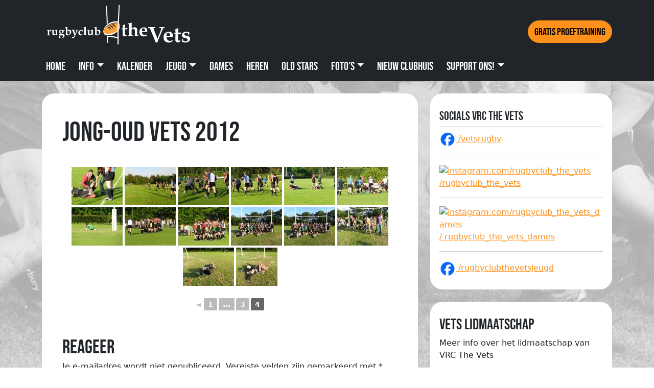

--- FILE ---
content_type: text/html; charset=UTF-8
request_url: https://www.vets.nl/foto/fotos-senioren/jong-oud-vets-2012/nggallery/page/4
body_size: 15277
content:
<!doctype html>
<html lang="nl-NL">

<head>
  <meta charset="UTF-8">
  <meta name="viewport" content="width=device-width, initial-scale=1">
  <link rel="profile" href="https://gmpg.org/xfn/11">
  <!-- Favicons -->
  <link rel="apple-touch-icon" sizes="180x180" href="https://www.vets.nl/wp-content/themes/rugbyclub-the-vets/img/favicon/apple-touch-icon.png">
  <link rel="icon" type="image/png" sizes="32x32" href="https://www.vets.nl/wp-content/themes/rugbyclub-the-vets/img/favicon/favicon-32x32.png">
  <link rel="icon" type="image/png" sizes="16x16" href="https://www.vets.nl/wp-content/themes/rugbyclub-the-vets/img/favicon/favicon-16x16.png">
  <link rel="manifest" href="https://www.vets.nl/wp-content/themes/rugbyclub-the-vets/img/favicon/site.webmanifest">
  <link rel="mask-icon" href="https://www.vets.nl/wp-content/themes/rugbyclub-the-vets/img/favicon/safari-pinned-tab.svg" color="#0d6efd">
  <meta name="msapplication-TileColor" content="#ffffff">
  <meta name="theme-color" content="#ffffff">
  <meta name='robots' content='index, follow, max-image-preview:large, max-snippet:-1, max-video-preview:-1' />
	<style>img:is([sizes="auto" i], [sizes^="auto," i]) { contain-intrinsic-size: 3000px 1500px }</style>
	
	<!-- This site is optimized with the Yoast SEO plugin v26.2 - https://yoast.com/wordpress/plugins/seo/ -->
	<title>Jong-Oud Vets 2012 - Rugbyclub The Vets</title>
	<link rel="canonical" href="https://www.vets.nl/foto/fotos-senioren/jong-oud-vets-2012/" />
	<meta property="og:locale" content="nl_NL" />
	<meta property="og:type" content="article" />
	<meta property="og:title" content="Jong-Oud Vets 2012 - Rugbyclub The Vets" />
	<meta property="og:url" content="https://www.vets.nl/foto/fotos-senioren/jong-oud-vets-2012/" />
	<meta property="og:site_name" content="Rugbyclub The Vets" />
	<meta property="article:publisher" content="https://www.facebook.com/vetsrugby/" />
	<meta name="twitter:card" content="summary_large_image" />
	<script type="application/ld+json" class="yoast-schema-graph">{"@context":"https://schema.org","@graph":[{"@type":"WebPage","@id":"https://www.vets.nl/foto/fotos-senioren/jong-oud-vets-2012/","url":"https://www.vets.nl/foto/fotos-senioren/jong-oud-vets-2012/","name":"Jong-Oud Vets 2012 - Rugbyclub The Vets","isPartOf":{"@id":"https://www.vets.nl/#website"},"datePublished":"2012-09-19T21:00:24+00:00","breadcrumb":{"@id":"https://www.vets.nl/foto/fotos-senioren/jong-oud-vets-2012/#breadcrumb"},"inLanguage":"nl-NL","potentialAction":[{"@type":"ReadAction","target":["https://www.vets.nl/foto/fotos-senioren/jong-oud-vets-2012/"]}]},{"@type":"BreadcrumbList","@id":"https://www.vets.nl/foto/fotos-senioren/jong-oud-vets-2012/#breadcrumb","itemListElement":[{"@type":"ListItem","position":1,"name":"Home","item":"https://www.vets.nl/"},{"@type":"ListItem","position":2,"name":"Foto&#8217;s","item":"https://www.vets.nl/foto/"},{"@type":"ListItem","position":3,"name":"Foto&#8217;s senioren","item":"https://www.vets.nl/foto/fotos-senioren/"},{"@type":"ListItem","position":4,"name":"Jong-Oud Vets 2012"}]},{"@type":"WebSite","@id":"https://www.vets.nl/#website","url":"https://www.vets.nl/","name":"Rugbyclub The Vets","description":"Rugbyclub The Vets Valkenswaard","publisher":{"@id":"https://www.vets.nl/#organization"},"potentialAction":[{"@type":"SearchAction","target":{"@type":"EntryPoint","urlTemplate":"https://www.vets.nl/?s={search_term_string}"},"query-input":{"@type":"PropertyValueSpecification","valueRequired":true,"valueName":"search_term_string"}}],"inLanguage":"nl-NL"},{"@type":"Organization","@id":"https://www.vets.nl/#organization","name":"Rugbyclub The Vets","url":"https://www.vets.nl/","logo":{"@type":"ImageObject","inLanguage":"nl-NL","@id":"https://www.vets.nl/#/schema/logo/image/","url":"https://www.vets.nl/wp-content/uploads/2021/12/logo-the-vets.png","contentUrl":"https://www.vets.nl/wp-content/uploads/2021/12/logo-the-vets.png","width":300,"height":100,"caption":"Rugbyclub The Vets"},"image":{"@id":"https://www.vets.nl/#/schema/logo/image/"},"sameAs":["https://www.facebook.com/vetsrugby/","https://instagram.com/rugbyclub_the_vets","https://instagram.com/rugbyclub_the_vets_dames","https://www.facebook.com/rugbyclubthevetsjeugd/"]}]}</script>
	<!-- / Yoast SEO plugin. -->


<link rel="alternate" type="application/rss+xml" title="Rugbyclub The Vets &raquo; feed" href="https://www.vets.nl/feed/" />
<link rel="alternate" type="application/rss+xml" title="Rugbyclub The Vets &raquo; reacties feed" href="https://www.vets.nl/comments/feed/" />
<link rel="alternate" type="application/rss+xml" title="Rugbyclub The Vets &raquo; Jong-Oud Vets 2012 reacties feed" href="https://www.vets.nl/foto/fotos-senioren/jong-oud-vets-2012/feed/" />
<script type="text/javascript">
/* <![CDATA[ */
window._wpemojiSettings = {"baseUrl":"https:\/\/s.w.org\/images\/core\/emoji\/15.0.3\/72x72\/","ext":".png","svgUrl":"https:\/\/s.w.org\/images\/core\/emoji\/15.0.3\/svg\/","svgExt":".svg","source":{"concatemoji":"https:\/\/www.vets.nl\/wp-includes\/js\/wp-emoji-release.min.js?ver=6.7.4"}};
/*! This file is auto-generated */
!function(i,n){var o,s,e;function c(e){try{var t={supportTests:e,timestamp:(new Date).valueOf()};sessionStorage.setItem(o,JSON.stringify(t))}catch(e){}}function p(e,t,n){e.clearRect(0,0,e.canvas.width,e.canvas.height),e.fillText(t,0,0);var t=new Uint32Array(e.getImageData(0,0,e.canvas.width,e.canvas.height).data),r=(e.clearRect(0,0,e.canvas.width,e.canvas.height),e.fillText(n,0,0),new Uint32Array(e.getImageData(0,0,e.canvas.width,e.canvas.height).data));return t.every(function(e,t){return e===r[t]})}function u(e,t,n){switch(t){case"flag":return n(e,"\ud83c\udff3\ufe0f\u200d\u26a7\ufe0f","\ud83c\udff3\ufe0f\u200b\u26a7\ufe0f")?!1:!n(e,"\ud83c\uddfa\ud83c\uddf3","\ud83c\uddfa\u200b\ud83c\uddf3")&&!n(e,"\ud83c\udff4\udb40\udc67\udb40\udc62\udb40\udc65\udb40\udc6e\udb40\udc67\udb40\udc7f","\ud83c\udff4\u200b\udb40\udc67\u200b\udb40\udc62\u200b\udb40\udc65\u200b\udb40\udc6e\u200b\udb40\udc67\u200b\udb40\udc7f");case"emoji":return!n(e,"\ud83d\udc26\u200d\u2b1b","\ud83d\udc26\u200b\u2b1b")}return!1}function f(e,t,n){var r="undefined"!=typeof WorkerGlobalScope&&self instanceof WorkerGlobalScope?new OffscreenCanvas(300,150):i.createElement("canvas"),a=r.getContext("2d",{willReadFrequently:!0}),o=(a.textBaseline="top",a.font="600 32px Arial",{});return e.forEach(function(e){o[e]=t(a,e,n)}),o}function t(e){var t=i.createElement("script");t.src=e,t.defer=!0,i.head.appendChild(t)}"undefined"!=typeof Promise&&(o="wpEmojiSettingsSupports",s=["flag","emoji"],n.supports={everything:!0,everythingExceptFlag:!0},e=new Promise(function(e){i.addEventListener("DOMContentLoaded",e,{once:!0})}),new Promise(function(t){var n=function(){try{var e=JSON.parse(sessionStorage.getItem(o));if("object"==typeof e&&"number"==typeof e.timestamp&&(new Date).valueOf()<e.timestamp+604800&&"object"==typeof e.supportTests)return e.supportTests}catch(e){}return null}();if(!n){if("undefined"!=typeof Worker&&"undefined"!=typeof OffscreenCanvas&&"undefined"!=typeof URL&&URL.createObjectURL&&"undefined"!=typeof Blob)try{var e="postMessage("+f.toString()+"("+[JSON.stringify(s),u.toString(),p.toString()].join(",")+"));",r=new Blob([e],{type:"text/javascript"}),a=new Worker(URL.createObjectURL(r),{name:"wpTestEmojiSupports"});return void(a.onmessage=function(e){c(n=e.data),a.terminate(),t(n)})}catch(e){}c(n=f(s,u,p))}t(n)}).then(function(e){for(var t in e)n.supports[t]=e[t],n.supports.everything=n.supports.everything&&n.supports[t],"flag"!==t&&(n.supports.everythingExceptFlag=n.supports.everythingExceptFlag&&n.supports[t]);n.supports.everythingExceptFlag=n.supports.everythingExceptFlag&&!n.supports.flag,n.DOMReady=!1,n.readyCallback=function(){n.DOMReady=!0}}).then(function(){return e}).then(function(){var e;n.supports.everything||(n.readyCallback(),(e=n.source||{}).concatemoji?t(e.concatemoji):e.wpemoji&&e.twemoji&&(t(e.twemoji),t(e.wpemoji)))}))}((window,document),window._wpemojiSettings);
/* ]]> */
</script>
<style id='wp-emoji-styles-inline-css' type='text/css'>

	img.wp-smiley, img.emoji {
		display: inline !important;
		border: none !important;
		box-shadow: none !important;
		height: 1em !important;
		width: 1em !important;
		margin: 0 0.07em !important;
		vertical-align: -0.1em !important;
		background: none !important;
		padding: 0 !important;
	}
</style>
<link rel='stylesheet' id='wp-block-library-css' href='https://www.vets.nl/wp-includes/css/dist/block-library/style.min.css?ver=6.7.4' type='text/css' media='all' />
<style id='classic-theme-styles-inline-css' type='text/css'>
/*! This file is auto-generated */
.wp-block-button__link{color:#fff;background-color:#32373c;border-radius:9999px;box-shadow:none;text-decoration:none;padding:calc(.667em + 2px) calc(1.333em + 2px);font-size:1.125em}.wp-block-file__button{background:#32373c;color:#fff;text-decoration:none}
</style>
<style id='global-styles-inline-css' type='text/css'>
:root{--wp--preset--aspect-ratio--square: 1;--wp--preset--aspect-ratio--4-3: 4/3;--wp--preset--aspect-ratio--3-4: 3/4;--wp--preset--aspect-ratio--3-2: 3/2;--wp--preset--aspect-ratio--2-3: 2/3;--wp--preset--aspect-ratio--16-9: 16/9;--wp--preset--aspect-ratio--9-16: 9/16;--wp--preset--color--black: #000000;--wp--preset--color--cyan-bluish-gray: #abb8c3;--wp--preset--color--white: #ffffff;--wp--preset--color--pale-pink: #f78da7;--wp--preset--color--vivid-red: #cf2e2e;--wp--preset--color--luminous-vivid-orange: #ff6900;--wp--preset--color--luminous-vivid-amber: #fcb900;--wp--preset--color--light-green-cyan: #7bdcb5;--wp--preset--color--vivid-green-cyan: #00d084;--wp--preset--color--pale-cyan-blue: #8ed1fc;--wp--preset--color--vivid-cyan-blue: #0693e3;--wp--preset--color--vivid-purple: #9b51e0;--wp--preset--gradient--vivid-cyan-blue-to-vivid-purple: linear-gradient(135deg,rgba(6,147,227,1) 0%,rgb(155,81,224) 100%);--wp--preset--gradient--light-green-cyan-to-vivid-green-cyan: linear-gradient(135deg,rgb(122,220,180) 0%,rgb(0,208,130) 100%);--wp--preset--gradient--luminous-vivid-amber-to-luminous-vivid-orange: linear-gradient(135deg,rgba(252,185,0,1) 0%,rgba(255,105,0,1) 100%);--wp--preset--gradient--luminous-vivid-orange-to-vivid-red: linear-gradient(135deg,rgba(255,105,0,1) 0%,rgb(207,46,46) 100%);--wp--preset--gradient--very-light-gray-to-cyan-bluish-gray: linear-gradient(135deg,rgb(238,238,238) 0%,rgb(169,184,195) 100%);--wp--preset--gradient--cool-to-warm-spectrum: linear-gradient(135deg,rgb(74,234,220) 0%,rgb(151,120,209) 20%,rgb(207,42,186) 40%,rgb(238,44,130) 60%,rgb(251,105,98) 80%,rgb(254,248,76) 100%);--wp--preset--gradient--blush-light-purple: linear-gradient(135deg,rgb(255,206,236) 0%,rgb(152,150,240) 100%);--wp--preset--gradient--blush-bordeaux: linear-gradient(135deg,rgb(254,205,165) 0%,rgb(254,45,45) 50%,rgb(107,0,62) 100%);--wp--preset--gradient--luminous-dusk: linear-gradient(135deg,rgb(255,203,112) 0%,rgb(199,81,192) 50%,rgb(65,88,208) 100%);--wp--preset--gradient--pale-ocean: linear-gradient(135deg,rgb(255,245,203) 0%,rgb(182,227,212) 50%,rgb(51,167,181) 100%);--wp--preset--gradient--electric-grass: linear-gradient(135deg,rgb(202,248,128) 0%,rgb(113,206,126) 100%);--wp--preset--gradient--midnight: linear-gradient(135deg,rgb(2,3,129) 0%,rgb(40,116,252) 100%);--wp--preset--font-size--small: 13px;--wp--preset--font-size--medium: 20px;--wp--preset--font-size--large: 36px;--wp--preset--font-size--x-large: 42px;--wp--preset--font-family--inter: "Inter", sans-serif;--wp--preset--font-family--cardo: Cardo;--wp--preset--spacing--20: 0.44rem;--wp--preset--spacing--30: 0.67rem;--wp--preset--spacing--40: 1rem;--wp--preset--spacing--50: 1.5rem;--wp--preset--spacing--60: 2.25rem;--wp--preset--spacing--70: 3.38rem;--wp--preset--spacing--80: 5.06rem;--wp--preset--shadow--natural: 6px 6px 9px rgba(0, 0, 0, 0.2);--wp--preset--shadow--deep: 12px 12px 50px rgba(0, 0, 0, 0.4);--wp--preset--shadow--sharp: 6px 6px 0px rgba(0, 0, 0, 0.2);--wp--preset--shadow--outlined: 6px 6px 0px -3px rgba(255, 255, 255, 1), 6px 6px rgba(0, 0, 0, 1);--wp--preset--shadow--crisp: 6px 6px 0px rgba(0, 0, 0, 1);}:where(.is-layout-flex){gap: 0.5em;}:where(.is-layout-grid){gap: 0.5em;}body .is-layout-flex{display: flex;}.is-layout-flex{flex-wrap: wrap;align-items: center;}.is-layout-flex > :is(*, div){margin: 0;}body .is-layout-grid{display: grid;}.is-layout-grid > :is(*, div){margin: 0;}:where(.wp-block-columns.is-layout-flex){gap: 2em;}:where(.wp-block-columns.is-layout-grid){gap: 2em;}:where(.wp-block-post-template.is-layout-flex){gap: 1.25em;}:where(.wp-block-post-template.is-layout-grid){gap: 1.25em;}.has-black-color{color: var(--wp--preset--color--black) !important;}.has-cyan-bluish-gray-color{color: var(--wp--preset--color--cyan-bluish-gray) !important;}.has-white-color{color: var(--wp--preset--color--white) !important;}.has-pale-pink-color{color: var(--wp--preset--color--pale-pink) !important;}.has-vivid-red-color{color: var(--wp--preset--color--vivid-red) !important;}.has-luminous-vivid-orange-color{color: var(--wp--preset--color--luminous-vivid-orange) !important;}.has-luminous-vivid-amber-color{color: var(--wp--preset--color--luminous-vivid-amber) !important;}.has-light-green-cyan-color{color: var(--wp--preset--color--light-green-cyan) !important;}.has-vivid-green-cyan-color{color: var(--wp--preset--color--vivid-green-cyan) !important;}.has-pale-cyan-blue-color{color: var(--wp--preset--color--pale-cyan-blue) !important;}.has-vivid-cyan-blue-color{color: var(--wp--preset--color--vivid-cyan-blue) !important;}.has-vivid-purple-color{color: var(--wp--preset--color--vivid-purple) !important;}.has-black-background-color{background-color: var(--wp--preset--color--black) !important;}.has-cyan-bluish-gray-background-color{background-color: var(--wp--preset--color--cyan-bluish-gray) !important;}.has-white-background-color{background-color: var(--wp--preset--color--white) !important;}.has-pale-pink-background-color{background-color: var(--wp--preset--color--pale-pink) !important;}.has-vivid-red-background-color{background-color: var(--wp--preset--color--vivid-red) !important;}.has-luminous-vivid-orange-background-color{background-color: var(--wp--preset--color--luminous-vivid-orange) !important;}.has-luminous-vivid-amber-background-color{background-color: var(--wp--preset--color--luminous-vivid-amber) !important;}.has-light-green-cyan-background-color{background-color: var(--wp--preset--color--light-green-cyan) !important;}.has-vivid-green-cyan-background-color{background-color: var(--wp--preset--color--vivid-green-cyan) !important;}.has-pale-cyan-blue-background-color{background-color: var(--wp--preset--color--pale-cyan-blue) !important;}.has-vivid-cyan-blue-background-color{background-color: var(--wp--preset--color--vivid-cyan-blue) !important;}.has-vivid-purple-background-color{background-color: var(--wp--preset--color--vivid-purple) !important;}.has-black-border-color{border-color: var(--wp--preset--color--black) !important;}.has-cyan-bluish-gray-border-color{border-color: var(--wp--preset--color--cyan-bluish-gray) !important;}.has-white-border-color{border-color: var(--wp--preset--color--white) !important;}.has-pale-pink-border-color{border-color: var(--wp--preset--color--pale-pink) !important;}.has-vivid-red-border-color{border-color: var(--wp--preset--color--vivid-red) !important;}.has-luminous-vivid-orange-border-color{border-color: var(--wp--preset--color--luminous-vivid-orange) !important;}.has-luminous-vivid-amber-border-color{border-color: var(--wp--preset--color--luminous-vivid-amber) !important;}.has-light-green-cyan-border-color{border-color: var(--wp--preset--color--light-green-cyan) !important;}.has-vivid-green-cyan-border-color{border-color: var(--wp--preset--color--vivid-green-cyan) !important;}.has-pale-cyan-blue-border-color{border-color: var(--wp--preset--color--pale-cyan-blue) !important;}.has-vivid-cyan-blue-border-color{border-color: var(--wp--preset--color--vivid-cyan-blue) !important;}.has-vivid-purple-border-color{border-color: var(--wp--preset--color--vivid-purple) !important;}.has-vivid-cyan-blue-to-vivid-purple-gradient-background{background: var(--wp--preset--gradient--vivid-cyan-blue-to-vivid-purple) !important;}.has-light-green-cyan-to-vivid-green-cyan-gradient-background{background: var(--wp--preset--gradient--light-green-cyan-to-vivid-green-cyan) !important;}.has-luminous-vivid-amber-to-luminous-vivid-orange-gradient-background{background: var(--wp--preset--gradient--luminous-vivid-amber-to-luminous-vivid-orange) !important;}.has-luminous-vivid-orange-to-vivid-red-gradient-background{background: var(--wp--preset--gradient--luminous-vivid-orange-to-vivid-red) !important;}.has-very-light-gray-to-cyan-bluish-gray-gradient-background{background: var(--wp--preset--gradient--very-light-gray-to-cyan-bluish-gray) !important;}.has-cool-to-warm-spectrum-gradient-background{background: var(--wp--preset--gradient--cool-to-warm-spectrum) !important;}.has-blush-light-purple-gradient-background{background: var(--wp--preset--gradient--blush-light-purple) !important;}.has-blush-bordeaux-gradient-background{background: var(--wp--preset--gradient--blush-bordeaux) !important;}.has-luminous-dusk-gradient-background{background: var(--wp--preset--gradient--luminous-dusk) !important;}.has-pale-ocean-gradient-background{background: var(--wp--preset--gradient--pale-ocean) !important;}.has-electric-grass-gradient-background{background: var(--wp--preset--gradient--electric-grass) !important;}.has-midnight-gradient-background{background: var(--wp--preset--gradient--midnight) !important;}.has-small-font-size{font-size: var(--wp--preset--font-size--small) !important;}.has-medium-font-size{font-size: var(--wp--preset--font-size--medium) !important;}.has-large-font-size{font-size: var(--wp--preset--font-size--large) !important;}.has-x-large-font-size{font-size: var(--wp--preset--font-size--x-large) !important;}
:where(.wp-block-post-template.is-layout-flex){gap: 1.25em;}:where(.wp-block-post-template.is-layout-grid){gap: 1.25em;}
:where(.wp-block-columns.is-layout-flex){gap: 2em;}:where(.wp-block-columns.is-layout-grid){gap: 2em;}
:root :where(.wp-block-pullquote){font-size: 1.5em;line-height: 1.6;}
</style>
<link rel='stylesheet' id='cptch_stylesheet-css' href='https://www.vets.nl/wp-content/plugins/captcha/css/front_end_style.css?ver=4.4.5' type='text/css' media='all' />
<link rel='stylesheet' id='dashicons-css' href='https://www.vets.nl/wp-includes/css/dashicons.min.css?ver=6.7.4' type='text/css' media='all' />
<link rel='stylesheet' id='cptch_desktop_style-css' href='https://www.vets.nl/wp-content/plugins/captcha/css/desktop_style.css?ver=4.4.5' type='text/css' media='all' />
<link rel='stylesheet' id='woocommerce-layout-css' href='https://www.vets.nl/wp-content/plugins/woocommerce/assets/css/woocommerce-layout.css?ver=9.4.4' type='text/css' media='all' />
<link rel='stylesheet' id='woocommerce-smallscreen-css' href='https://www.vets.nl/wp-content/plugins/woocommerce/assets/css/woocommerce-smallscreen.css?ver=9.4.4' type='text/css' media='only screen and (max-width: 768px)' />
<link rel='stylesheet' id='woocommerce-general-css' href='https://www.vets.nl/wp-content/plugins/woocommerce/assets/css/woocommerce.css?ver=9.4.4' type='text/css' media='all' />
<style id='woocommerce-inline-inline-css' type='text/css'>
.woocommerce form .form-row .required { visibility: visible; }
</style>
<link rel='stylesheet' id='wp-polls-css' href='https://www.vets.nl/wp-content/plugins/wp-polls/polls-css.css?ver=2.77.2' type='text/css' media='all' />
<style id='wp-polls-inline-css' type='text/css'>
.wp-polls .pollbar {
	margin: 1px;
	font-size: 6px;
	line-height: 8px;
	height: 8px;
	background-image: url('https://www.vets.nl/wp-content/plugins/wp-polls/images/default/pollbg.gif');
	border: 1px solid #666666;
}

</style>
<link rel='stylesheet' id='ngg_trigger_buttons-css' href='https://www.vets.nl/wp-content/plugins/nextgen-gallery/static/GalleryDisplay/trigger_buttons.css?ver=3.59.12' type='text/css' media='all' />
<link rel='stylesheet' id='simplelightbox-0-css' href='https://www.vets.nl/wp-content/plugins/nextgen-gallery/static/Lightbox/simplelightbox/simple-lightbox.css?ver=3.59.12' type='text/css' media='all' />
<link rel='stylesheet' id='fontawesome_v4_shim_style-css' href='https://www.vets.nl/wp-content/plugins/nextgen-gallery/static/FontAwesome/css/v4-shims.min.css?ver=6.7.4' type='text/css' media='all' />
<link rel='stylesheet' id='fontawesome-css' href='https://www.vets.nl/wp-content/plugins/nextgen-gallery/static/FontAwesome/css/all.min.css?ver=6.7.4' type='text/css' media='all' />
<link rel='stylesheet' id='nextgen_pagination_style-css' href='https://www.vets.nl/wp-content/plugins/nextgen-gallery/static/GalleryDisplay/pagination_style.css?ver=3.59.12' type='text/css' media='all' />
<link rel='stylesheet' id='nextgen_basic_thumbnails_style-css' href='https://www.vets.nl/wp-content/plugins/nextgen-gallery/static/Thumbnails/nextgen_basic_thumbnails.css?ver=3.59.12' type='text/css' media='all' />
<link rel='stylesheet' id='parent-style-css' href='https://www.vets.nl/wp-content/themes/bootscore-main/style.css?ver=6.7.4' type='text/css' media='all' />
<link rel='stylesheet' id='bootstrap-css' href='https://www.vets.nl/wp-content/themes/rugbyclub-the-vets/css/lib/bootstrap.min.css?ver=202412031027' type='text/css' media='all' />
<link rel='stylesheet' id='woocommerce-css' href='https://www.vets.nl/wp-content/themes/bootscore-main/woocommerce/css/woocommerce-style.css?ver=202412031027' type='text/css' media='all' />
<link rel='stylesheet' id='bootscore-style-css' href='https://www.vets.nl/wp-content/themes/rugbyclub-the-vets/style.css?ver=202412031027' type='text/css' media='all' />
<script type="text/javascript" src="https://www.vets.nl/wp-includes/js/jquery/jquery.min.js?ver=3.7.1" id="jquery-core-js"></script>
<script type="text/javascript" src="https://www.vets.nl/wp-includes/js/jquery/jquery-migrate.min.js?ver=3.4.1" id="jquery-migrate-js"></script>
<script type="text/javascript" src="https://www.vets.nl/wp-content/plugins/woocommerce/assets/js/jquery-blockui/jquery.blockUI.min.js?ver=2.7.0-wc.9.4.4" id="jquery-blockui-js" defer="defer" data-wp-strategy="defer"></script>
<script type="text/javascript" id="wc-add-to-cart-js-extra">
/* <![CDATA[ */
var wc_add_to_cart_params = {"ajax_url":"\/wp-admin\/admin-ajax.php","wc_ajax_url":"\/?wc-ajax=%%endpoint%%","i18n_view_cart":"Bekijk winkelwagen","cart_url":"https:\/\/www.vets.nl\/winkelwagen\/","is_cart":"","cart_redirect_after_add":"no"};
/* ]]> */
</script>
<script type="text/javascript" src="https://www.vets.nl/wp-content/plugins/woocommerce/assets/js/frontend/add-to-cart.min.js?ver=9.4.4" id="wc-add-to-cart-js" defer="defer" data-wp-strategy="defer"></script>
<script type="text/javascript" src="https://www.vets.nl/wp-content/plugins/woocommerce/assets/js/js-cookie/js.cookie.min.js?ver=2.1.4-wc.9.4.4" id="js-cookie-js" defer="defer" data-wp-strategy="defer"></script>
<script type="text/javascript" id="woocommerce-js-extra">
/* <![CDATA[ */
var woocommerce_params = {"ajax_url":"\/wp-admin\/admin-ajax.php","wc_ajax_url":"\/?wc-ajax=%%endpoint%%"};
/* ]]> */
</script>
<script type="text/javascript" src="https://www.vets.nl/wp-content/plugins/woocommerce/assets/js/frontend/woocommerce.min.js?ver=9.4.4" id="woocommerce-js" defer="defer" data-wp-strategy="defer"></script>
<script type="text/javascript" id="photocrati_ajax-js-extra">
/* <![CDATA[ */
var photocrati_ajax = {"url":"https:\/\/www.vets.nl\/index.php?photocrati_ajax=1","rest_url":"https:\/\/www.vets.nl\/wp-json\/","wp_home_url":"https:\/\/www.vets.nl","wp_site_url":"https:\/\/www.vets.nl","wp_root_url":"https:\/\/www.vets.nl","wp_plugins_url":"https:\/\/www.vets.nl\/wp-content\/plugins","wp_content_url":"https:\/\/www.vets.nl\/wp-content","wp_includes_url":"https:\/\/www.vets.nl\/wp-includes\/","ngg_param_slug":"nggallery","rest_nonce":"2009bfb390"};
/* ]]> */
</script>
<script type="text/javascript" src="https://www.vets.nl/wp-content/plugins/nextgen-gallery/static/Legacy/ajax.min.js?ver=3.59.12" id="photocrati_ajax-js"></script>
<script type="text/javascript" src="https://www.vets.nl/wp-content/plugins/nextgen-gallery/static/FontAwesome/js/v4-shims.min.js?ver=5.3.1" id="fontawesome_v4_shim-js"></script>
<script type="text/javascript" defer crossorigin="anonymous" data-auto-replace-svg="false" data-keep-original-source="false" data-search-pseudo-elements src="https://www.vets.nl/wp-content/plugins/nextgen-gallery/static/FontAwesome/js/all.min.js?ver=5.3.1" id="fontawesome-js"></script>
<script type="text/javascript" src="https://www.vets.nl/wp-content/plugins/nextgen-gallery/static/Thumbnails/nextgen_basic_thumbnails.js?ver=3.59.12" id="nextgen_basic_thumbnails_script-js"></script>
<script type="text/javascript" src="https://www.vets.nl/wp-content/plugins/nextgen-gallery/static/Thumbnails/ajax_pagination.js?ver=3.59.12" id="nextgen-basic-thumbnails-ajax-pagination-js"></script>
<link rel="https://api.w.org/" href="https://www.vets.nl/wp-json/" /><link rel="alternate" title="JSON" type="application/json" href="https://www.vets.nl/wp-json/wp/v2/pages/2422" /><link rel="EditURI" type="application/rsd+xml" title="RSD" href="https://www.vets.nl/xmlrpc.php?rsd" />
<meta name="generator" content="WordPress 6.7.4" />
<meta name="generator" content="WooCommerce 9.4.4" />
<link rel='shortlink' href='https://www.vets.nl/?p=2422' />
<link rel="alternate" title="oEmbed (JSON)" type="application/json+oembed" href="https://www.vets.nl/wp-json/oembed/1.0/embed?url=https%3A%2F%2Fwww.vets.nl%2Ffoto%2Ffotos-senioren%2Fjong-oud-vets-2012%2F" />
<link rel="alternate" title="oEmbed (XML)" type="text/xml+oembed" href="https://www.vets.nl/wp-json/oembed/1.0/embed?url=https%3A%2F%2Fwww.vets.nl%2Ffoto%2Ffotos-senioren%2Fjong-oud-vets-2012%2F&#038;format=xml" />
	<noscript><style>.woocommerce-product-gallery{ opacity: 1 !important; }</style></noscript>
	<style class='wp-fonts-local' type='text/css'>
@font-face{font-family:Inter;font-style:normal;font-weight:300 900;font-display:fallback;src:url('https://www.vets.nl/wp-content/plugins/woocommerce/assets/fonts/Inter-VariableFont_slnt,wght.woff2') format('woff2');font-stretch:normal;}
@font-face{font-family:Cardo;font-style:normal;font-weight:400;font-display:fallback;src:url('https://www.vets.nl/wp-content/plugins/woocommerce/assets/fonts/cardo_normal_400.woff2') format('woff2');}
</style>
<link rel="icon" href="https://www.vets.nl/wp-content/uploads/2021/12/cropped-vets-icoon-transparent-32x32.png" sizes="32x32" />
<link rel="icon" href="https://www.vets.nl/wp-content/uploads/2021/12/cropped-vets-icoon-transparent-192x192.png" sizes="192x192" />
<link rel="apple-touch-icon" href="https://www.vets.nl/wp-content/uploads/2021/12/cropped-vets-icoon-transparent-180x180.png" />
<meta name="msapplication-TileImage" content="https://www.vets.nl/wp-content/uploads/2021/12/cropped-vets-icoon-transparent-270x270.png" />
</head>

<body data-rsssl=1 class="page-template-default page page-id-2422 page-child parent-pageid-2395 wp-custom-logo theme-bootscore-main woocommerce-no-js">
    
  
  <div id="to-top"></div>

  <div id="page" class="site">

    <header id="masthead" class="site-header">

      <div class="bg-dark">
      <!--<div class="fixed-top bg-dark">-->
          <div class="container">
            <a href="https://www.vets.nl"><img src="https://www.vets.nl/wp-content/themes/rugbyclub-the-vets/img/logo/logo.svg" alt="logo" class="logo"></a>
            
            <div class="topbar-items float-end">
              
                <!-- Meta Nav -->
                
                                      
                      <div class="widget_text meta-nav"><div class="textwidget custom-html-widget"><a href="https://www.vets.nl/over/lid-worden/" class="btn btn-primary">Gratis&nbsp;proeftraining</a></div></div>                    
                                  

              <!-- User Toggler 
              <button class="btn btn-outline-secondary ms-1 ms-md-2" type="button" data-bs-toggle="offcanvas" data-bs-target="#offcanvas-user" aria-controls="offcanvas-user">
                <i class="fas fa-user"></i>
              </button>
                -->
                
              <!-- Mini Cart Toggler 
              <button class="btn btn-outline-secondary ms-1 ms-md-2 position-relative" type="button" data-bs-toggle="offcanvas" data-bs-target="#offcanvas-cart" aria-controls="offcanvas-cart">
                <i class="fas fa-shopping-bag"></i>
                                  <span class="cart-content">
                    </span>
                              </button>
                -->
                
              <!-- Navbar Toggler -->
              <button class="btn btn-outline-secondary d-lg-none ms-1 ms-md-2" type="button" data-bs-toggle="offcanvas" data-bs-target="#offcanvas-navbar" aria-controls="offcanvas-navbar">
                <i class="fas fa-bars"></i>
              </button>
            </div>
              
          </div>
        <nav id="nav-main" class="navbar navbar-expand-lg navbar-dark">

          <div class="container">

            <!-- Offcanvas Navbar -->
            <div class="offcanvas offcanvas-end" tabindex="-1" id="offcanvas-navbar">
              <div class="offcanvas-header bg-dark">
                <span class="h5 mb-0">Menu</span>
                <button type="button" class="btn-close text-reset" data-bs-dismiss="offcanvas" aria-label="Close"></button>
              </div>
              <div class="offcanvas-body">
                <!-- Bootstrap 5 Nav Walker Main Menu -->
                <ul id="bootscore-navbar" class="navbar-nav "><li  id="menu-item-3551" class="menu-item menu-item-type-custom menu-item-object-custom menu-item-home nav-item nav-item-3551"><a href="https://www.vets.nl/" class="nav-link ">Home</a></li>
<li  id="menu-item-4694" class="menu-item menu-item-type-post_type menu-item-object-page menu-item-has-children dropdown nav-item nav-item-4694"><a href="https://www.vets.nl/over/" class="nav-link  dropdown-toggle" data-bs-toggle="dropdown" aria-haspopup="true" aria-expanded="false">Info</a>
<ul class="dropdown-menu  depth_0">
	<li  id="menu-item-4693" class="menu-item menu-item-type-post_type menu-item-object-page nav-item nav-item-4693"><a href="https://www.vets.nl/over/" class="dropdown-item ">Club info</a></li>
	<li  id="menu-item-3572" class="menu-item menu-item-type-post_type menu-item-object-page nav-item nav-item-3572"><a href="https://www.vets.nl/over/contact-en-locatie/" class="dropdown-item ">Locatie</a></li>
	<li  id="menu-item-3576" class="menu-item menu-item-type-post_type menu-item-object-page nav-item nav-item-3576"><a href="https://www.vets.nl/over/training/" class="dropdown-item ">Training</a></li>
	<li  id="menu-item-3571" class="menu-item menu-item-type-post_type menu-item-object-page nav-item nav-item-3571"><a href="https://www.vets.nl/over/lid-worden/" class="dropdown-item ">Lid worden</a></li>
	<li  id="menu-item-3570" class="menu-item menu-item-type-post_type menu-item-object-page nav-item nav-item-3570"><a href="https://www.vets.nl/over/contributie/" class="dropdown-item ">Contributie</a></li>
	<li  id="menu-item-5239" class="menu-item menu-item-type-post_type menu-item-object-page nav-item nav-item-5239"><a href="https://www.vets.nl/vertrouwenspersoon/" class="dropdown-item ">Vertrouwenspersoon</a></li>
	<li  id="menu-item-5636" class="menu-item menu-item-type-post_type menu-item-object-page nav-item nav-item-5636"><a href="https://www.vets.nl/shop-merchandise/" class="dropdown-item ">Shop &#038; Merchandise</a></li>
	<li  id="menu-item-3573" class="menu-item menu-item-type-post_type menu-item-object-page nav-item nav-item-3573"><a href="https://www.vets.nl/over/rugbygeschiedenis/" class="dropdown-item ">Rugbygeschiedenis</a></li>
	<li  id="menu-item-3553" class="menu-item menu-item-type-post_type menu-item-object-page nav-item nav-item-3553"><a href="https://www.vets.nl/over/kwallenballen/" class="dropdown-item ">Kwalleballen &#038; The Vets</a></li>
	<li  id="menu-item-4931" class="menu-item menu-item-type-post_type menu-item-object-page nav-item nav-item-4931"><a href="https://www.vets.nl/privacy/" class="dropdown-item ">Privacyverklaring</a></li>
</ul>
</li>
<li  id="menu-item-3554" class="menu-item menu-item-type-post_type menu-item-object-page nav-item nav-item-3554"><a href="https://www.vets.nl/agenda/" class="nav-link ">Kalender</a></li>
<li  id="menu-item-3555" class="menu-item menu-item-type-post_type menu-item-object-page menu-item-has-children dropdown nav-item nav-item-3555"><a href="https://www.vets.nl/jeugd/" class="nav-link  dropdown-toggle" data-bs-toggle="dropdown" aria-haspopup="true" aria-expanded="false">Jeugd</a>
<ul class="dropdown-menu  depth_0">
	<li  id="menu-item-3598" class="menu-item menu-item-type-post_type menu-item-object-page nav-item nav-item-3598"><a href="https://www.vets.nl/jeugd/leeftijdscategorieen/" class="dropdown-item ">Leeftijdscategorieën</a></li>
	<li  id="menu-item-3557" class="menu-item menu-item-type-post_type menu-item-object-page nav-item nav-item-3557"><a href="https://www.vets.nl/jeugd/tbms/" class="dropdown-item ">TBM&#8217;s (tot 12 jaar)</a></li>
	<li  id="menu-item-3558" class="menu-item menu-item-type-post_type menu-item-object-page nav-item nav-item-3558"><a href="https://www.vets.nl/jeugd/cubs/" class="dropdown-item ">Cubs (onder 14)</a></li>
	<li  id="menu-item-3559" class="menu-item menu-item-type-post_type menu-item-object-page nav-item nav-item-3559"><a href="https://www.vets.nl/jeugd/junioren/" class="dropdown-item ">Junioren (onder 16)</a></li>
	<li  id="menu-item-3560" class="menu-item menu-item-type-post_type menu-item-object-page nav-item nav-item-3560"><a href="https://www.vets.nl/jeugd/colts/" class="dropdown-item ">Colts (onder 18)</a></li>
	<li  id="menu-item-3561" class="menu-item menu-item-type-post_type menu-item-object-page nav-item nav-item-3561"><a href="https://www.vets.nl/jeugd/wat-is-rugby/" class="dropdown-item ">Wat is Rugby?</a></li>
	<li  id="menu-item-5037" class="menu-item menu-item-type-post_type menu-item-object-page nav-item nav-item-5037"><a href="https://www.vets.nl/over/lid-worden/" class="dropdown-item ">Lid worden</a></li>
</ul>
</li>
<li  id="menu-item-5183" class="menu-item menu-item-type-post_type menu-item-object-page nav-item nav-item-5183"><a href="https://www.vets.nl/dames/" class="nav-link ">Dames</a></li>
<li  id="menu-item-3563" class="menu-item menu-item-type-post_type menu-item-object-page nav-item nav-item-3563"><a href="https://www.vets.nl/heren/" class="nav-link ">Heren</a></li>
<li  id="menu-item-5386" class="menu-item menu-item-type-post_type menu-item-object-page nav-item nav-item-5386"><a href="https://www.vets.nl/walking-rugby/" class="nav-link ">Old Stars</a></li>
<li  id="menu-item-3564" class="menu-item menu-item-type-post_type menu-item-object-page current-page-ancestor menu-item-has-children dropdown nav-item nav-item-3564"><a href="https://www.vets.nl/foto/" class="nav-link  dropdown-toggle" data-bs-toggle="dropdown" aria-haspopup="true" aria-expanded="false">Foto’s</a>
<ul class="dropdown-menu  depth_0">
	<li  id="menu-item-3673" class="menu-item menu-item-type-post_type menu-item-object-page current-page-ancestor nav-item nav-item-3673"><a href="https://www.vets.nl/foto/fotos-senioren/" class="dropdown-item ">Foto’s senioren</a></li>
	<li  id="menu-item-3675" class="menu-item menu-item-type-post_type menu-item-object-page nav-item nav-item-3675"><a href="https://www.vets.nl/foto/fotos-jeugd/" class="dropdown-item ">Foto’s jeugd</a></li>
	<li  id="menu-item-3674" class="menu-item menu-item-type-post_type menu-item-object-page nav-item nav-item-3674"><a href="https://www.vets.nl/foto/fotos-diversen/" class="dropdown-item ">Foto’s diversen</a></li>
	<li  id="menu-item-6035" class="menu-item menu-item-type-post_type menu-item-object-page nav-item nav-item-6035"><a href="https://www.vets.nl/archief/" class="dropdown-item ">Archief</a></li>
</ul>
</li>
<li  id="menu-item-10087" class="menu-item menu-item-type-taxonomy menu-item-object-category nav-item nav-item-10087"><a href="https://www.vets.nl/category/nieuwbouw/" class="nav-link ">Nieuw clubhuis</a></li>
<li  id="menu-item-5617" class="menu-item menu-item-type-post_type menu-item-object-page menu-item-has-children dropdown nav-item nav-item-5617"><a href="https://www.vets.nl/vetsinactie-loterij/" class="nav-link  dropdown-toggle" data-bs-toggle="dropdown" aria-haspopup="true" aria-expanded="false">Support ons!</a>
<ul class="dropdown-menu  depth_0">
	<li  id="menu-item-10197" class="menu-item menu-item-type-post_type menu-item-object-page nav-item nav-item-10197"><a href="https://www.vets.nl/vetsinactie/" class="dropdown-item ">Fondsenwerving nieuw Clubhuis</a></li>
	<li  id="menu-item-5624" class="menu-item menu-item-type-post_type menu-item-object-page nav-item nav-item-5624"><a href="https://www.vets.nl/donatie/" class="dropdown-item ">Direct doneren</a></li>
	<li  id="menu-item-4798" class="menu-item menu-item-type-post_type menu-item-object-page nav-item nav-item-4798"><a href="https://www.vets.nl/sponsorkliks/" class="dropdown-item ">Sponsorkliks</a></li>
	<li  id="menu-item-3901" class="menu-item menu-item-type-post_type menu-item-object-page nav-item nav-item-3901"><a href="https://www.vets.nl/over/sponsoren/" class="dropdown-item ">Sponsoren</a></li>
</ul>
</li>
</ul>                <!-- Bootstrap 5 Nav Walker Main Menu End -->
              </div>
            </div>

            <div class="header-actions d-flex align-items-center">

              <!-- Top Nav Widget -->
              <div class="top-nav-widget">
                              </div>

              

            </div><!-- .header-actions -->

          </div><!-- .container -->

        </nav><!-- .navbar -->

      </div><!-- .fixed-top .bg-light -->

      <!-- offcanvas user -->
      <div class="offcanvas offcanvas-start" tabindex="-1" id="offcanvas-user">
        <div class="offcanvas-header bg-dark">
          <span class="h5 mb-0">Account</span>
          <button type="button" class="btn-close text-reset" data-bs-dismiss="offcanvas" aria-label="Close"></button>
        </div>
        <div class="offcanvas-body">
          <div class="my-offcanvas-account">
            

  
      <p class="h2">Inloggen</p>

      <div class="card mt-3 mb-4">

        <form class="card-body" method="post">

          
          <p class="woocommerce-form-row woocommerce-form-row--wide form-row form-row-wide">
            <label for="username_1">Gebruikersnaam of e-mailadres&nbsp;<span class="required">*</span></label>
            <input type="text" class="woocommerce-Input woocommerce-Input--text input-text form-control" name="username" id="username_1" autocomplete="username" value="" />          </p>
          <p class="woocommerce-form-row woocommerce-form-row--wide form-row form-row-wide">
            <label for="password_1">Wachtwoord&nbsp;<span class="required">*</span></label>
            <input class="woocommerce-Input woocommerce-Input--text input-text form-control" type="password" name="password" id="password_1" autocomplete="current-password" />
          </p>

          
          <p class="form-check mb-3">
            <input name="rememberme" type="checkbox" class="form-check-input" id="rememberme_1" value="forever" />
            <label class="form-check-label" for="rememberme_1">Onthouden</label>
          </p>

          <p class="form-row">
            <input type="hidden" id="woocommerce-login-nonce" name="woocommerce-login-nonce" value="87b2f3560e" /><input type="hidden" name="_wp_http_referer" value="/foto/fotos-senioren/jong-oud-vets-2012/nggallery/page/4" />            <button type="submit" class="woocommerce-form-login__submit btn btn-outline-primary" name="login" value="Inloggen">Inloggen</button>
          </p>
          <p class="woocommerce-LostPassword lost_password mb-0 mt-3">
            <a href="https://www.vets.nl/mijn-account/lost-password/">Wachtwoord vergeten?</a>
          </p>

          
        </form>

      </div>

      
  
          </div>
        </div>
      </div>

      <!-- offcanvas cart -->
      <div class="offcanvas offcanvas-end" tabindex="-1" id="offcanvas-cart">
        <div class="offcanvas-header bg-dark">
          <span class="h5 mb-0">Winkelwagen</span>
          <button type="button" class="btn-close text-reset" data-bs-dismiss="offcanvas" aria-label="Close"></button>
        </div>
        <div class="offcanvas-body p-0">
          <div class="cart-loader bg-white position-absolute end-0 bottom-0 start-0 d-flex align-items-center justify-content-center">
            <div class="loader-icon ">
              <div class="spinner-border text-primary"></div>
            </div>
          </div>
          <div class="cart-list">
            <div class="widget_shopping_cart_content">

  <p class="woocommerce-mini-cart__empty-message alert alert-info m-3">Geen producten in de winkelwagen.</p>


</div>
          </div>
        </div>
      </div>

    </header><!-- #masthead -->
	  
	<!-- Message Bar -->
		
    
<div id="content" class="site-content container py-5 mt-5">
  <div id="primary" class="content-area">

    <!-- Hook to add something nice -->
    
    <div class="row">
      <div class="col-md-8 col-xxl-9">

        <main id="main" class="site-main">

          <header class="entry-header">
                        <!-- Title -->
            <h1>Jong-Oud Vets 2012</h1>            <!-- Featured Image-->
                        <!-- .entry-header -->
          </header>

          <div class="entry-content">
            <!-- Content -->
            <!-- default-view.php -->
<div
	class="ngg-galleryoverview default-view
		"
	id="ngg-gallery-a7dd13aa23a4260da807b1551ed573e9-4">

		<!-- Thumbnails -->
				<div id="ngg-image-0" class="ngg-gallery-thumbnail-box
											"
			>
						<div class="ngg-gallery-thumbnail">
			<a href="https://www.vets.nl/wp-content/gallery/jong-oud-vets-2012/2-6-2012%20JongOudVets%20152.jpg"
				title=""
				data-src="https://www.vets.nl/wp-content/gallery/jong-oud-vets-2012/2-6-2012%20JongOudVets%20152.jpg"
				data-thumbnail="https://www.vets.nl/wp-content/gallery/jong-oud-vets-2012/thumbs/thumbs_2-6-2012%20JongOudVets%20152.jpg"
				data-image-id="1395"
				data-title="2-6-2012 JongOudVets 152"
				data-description=""
				data-image-slug=""
				class="ngg-simplelightbox" rel="a7dd13aa23a4260da807b1551ed573e9">
				<img
					title="2-6-2012 JongOudVets 152"
					alt="2-6-2012 JongOudVets 152"
					src="https://www.vets.nl/wp-content/gallery/jong-oud-vets-2012/thumbs/thumbs_2-6-2012%20JongOudVets%20152.jpg"
					width="100"
					height="75"
					style="max-width:100%;"
				/>
			</a>
		</div>
							</div>
			
				<div id="ngg-image-1" class="ngg-gallery-thumbnail-box
											"
			>
						<div class="ngg-gallery-thumbnail">
			<a href="https://www.vets.nl/wp-content/gallery/jong-oud-vets-2012/2-6-2012%20JongOudVets%20153.jpg"
				title=""
				data-src="https://www.vets.nl/wp-content/gallery/jong-oud-vets-2012/2-6-2012%20JongOudVets%20153.jpg"
				data-thumbnail="https://www.vets.nl/wp-content/gallery/jong-oud-vets-2012/thumbs/thumbs_2-6-2012%20JongOudVets%20153.jpg"
				data-image-id="1396"
				data-title="2-6-2012 JongOudVets 153"
				data-description=""
				data-image-slug=""
				class="ngg-simplelightbox" rel="a7dd13aa23a4260da807b1551ed573e9">
				<img
					title="2-6-2012 JongOudVets 153"
					alt="2-6-2012 JongOudVets 153"
					src="https://www.vets.nl/wp-content/gallery/jong-oud-vets-2012/thumbs/thumbs_2-6-2012%20JongOudVets%20153.jpg"
					width="100"
					height="75"
					style="max-width:100%;"
				/>
			</a>
		</div>
							</div>
			
				<div id="ngg-image-2" class="ngg-gallery-thumbnail-box
											"
			>
						<div class="ngg-gallery-thumbnail">
			<a href="https://www.vets.nl/wp-content/gallery/jong-oud-vets-2012/2-6-2012%20JongOudVets%20154.jpg"
				title=""
				data-src="https://www.vets.nl/wp-content/gallery/jong-oud-vets-2012/2-6-2012%20JongOudVets%20154.jpg"
				data-thumbnail="https://www.vets.nl/wp-content/gallery/jong-oud-vets-2012/thumbs/thumbs_2-6-2012%20JongOudVets%20154.jpg"
				data-image-id="1397"
				data-title="2-6-2012 JongOudVets 154"
				data-description=""
				data-image-slug=""
				class="ngg-simplelightbox" rel="a7dd13aa23a4260da807b1551ed573e9">
				<img
					title="2-6-2012 JongOudVets 154"
					alt="2-6-2012 JongOudVets 154"
					src="https://www.vets.nl/wp-content/gallery/jong-oud-vets-2012/thumbs/thumbs_2-6-2012%20JongOudVets%20154.jpg"
					width="100"
					height="75"
					style="max-width:100%;"
				/>
			</a>
		</div>
							</div>
			
				<div id="ngg-image-3" class="ngg-gallery-thumbnail-box
											"
			>
						<div class="ngg-gallery-thumbnail">
			<a href="https://www.vets.nl/wp-content/gallery/jong-oud-vets-2012/2-6-2012%20JongOudVets%20155.jpg"
				title=""
				data-src="https://www.vets.nl/wp-content/gallery/jong-oud-vets-2012/2-6-2012%20JongOudVets%20155.jpg"
				data-thumbnail="https://www.vets.nl/wp-content/gallery/jong-oud-vets-2012/thumbs/thumbs_2-6-2012%20JongOudVets%20155.jpg"
				data-image-id="1398"
				data-title="2-6-2012 JongOudVets 155"
				data-description=""
				data-image-slug=""
				class="ngg-simplelightbox" rel="a7dd13aa23a4260da807b1551ed573e9">
				<img
					title="2-6-2012 JongOudVets 155"
					alt="2-6-2012 JongOudVets 155"
					src="https://www.vets.nl/wp-content/gallery/jong-oud-vets-2012/thumbs/thumbs_2-6-2012%20JongOudVets%20155.jpg"
					width="100"
					height="75"
					style="max-width:100%;"
				/>
			</a>
		</div>
							</div>
			
				<div id="ngg-image-4" class="ngg-gallery-thumbnail-box
											"
			>
						<div class="ngg-gallery-thumbnail">
			<a href="https://www.vets.nl/wp-content/gallery/jong-oud-vets-2012/2-6-2012%20JongOudVets%20157.jpg"
				title=""
				data-src="https://www.vets.nl/wp-content/gallery/jong-oud-vets-2012/2-6-2012%20JongOudVets%20157.jpg"
				data-thumbnail="https://www.vets.nl/wp-content/gallery/jong-oud-vets-2012/thumbs/thumbs_2-6-2012%20JongOudVets%20157.jpg"
				data-image-id="1399"
				data-title="2-6-2012 JongOudVets 157"
				data-description=""
				data-image-slug=""
				class="ngg-simplelightbox" rel="a7dd13aa23a4260da807b1551ed573e9">
				<img
					title="2-6-2012 JongOudVets 157"
					alt="2-6-2012 JongOudVets 157"
					src="https://www.vets.nl/wp-content/gallery/jong-oud-vets-2012/thumbs/thumbs_2-6-2012%20JongOudVets%20157.jpg"
					width="100"
					height="75"
					style="max-width:100%;"
				/>
			</a>
		</div>
							</div>
			
				<div id="ngg-image-5" class="ngg-gallery-thumbnail-box
											"
			>
						<div class="ngg-gallery-thumbnail">
			<a href="https://www.vets.nl/wp-content/gallery/jong-oud-vets-2012/2-6-2012%20JongOudVets%20159.jpg"
				title=""
				data-src="https://www.vets.nl/wp-content/gallery/jong-oud-vets-2012/2-6-2012%20JongOudVets%20159.jpg"
				data-thumbnail="https://www.vets.nl/wp-content/gallery/jong-oud-vets-2012/thumbs/thumbs_2-6-2012%20JongOudVets%20159.jpg"
				data-image-id="1400"
				data-title="2-6-2012 JongOudVets 159"
				data-description=""
				data-image-slug=""
				class="ngg-simplelightbox" rel="a7dd13aa23a4260da807b1551ed573e9">
				<img
					title="2-6-2012 JongOudVets 159"
					alt="2-6-2012 JongOudVets 159"
					src="https://www.vets.nl/wp-content/gallery/jong-oud-vets-2012/thumbs/thumbs_2-6-2012%20JongOudVets%20159.jpg"
					width="100"
					height="75"
					style="max-width:100%;"
				/>
			</a>
		</div>
							</div>
			
				<div id="ngg-image-6" class="ngg-gallery-thumbnail-box
											"
			>
						<div class="ngg-gallery-thumbnail">
			<a href="https://www.vets.nl/wp-content/gallery/jong-oud-vets-2012/2-6-2012%20JongOudVets%20160.jpg"
				title=""
				data-src="https://www.vets.nl/wp-content/gallery/jong-oud-vets-2012/2-6-2012%20JongOudVets%20160.jpg"
				data-thumbnail="https://www.vets.nl/wp-content/gallery/jong-oud-vets-2012/thumbs/thumbs_2-6-2012%20JongOudVets%20160.jpg"
				data-image-id="1401"
				data-title="2-6-2012 JongOudVets 160"
				data-description=""
				data-image-slug=""
				class="ngg-simplelightbox" rel="a7dd13aa23a4260da807b1551ed573e9">
				<img
					title="2-6-2012 JongOudVets 160"
					alt="2-6-2012 JongOudVets 160"
					src="https://www.vets.nl/wp-content/gallery/jong-oud-vets-2012/thumbs/thumbs_2-6-2012%20JongOudVets%20160.jpg"
					width="100"
					height="75"
					style="max-width:100%;"
				/>
			</a>
		</div>
							</div>
			
				<div id="ngg-image-7" class="ngg-gallery-thumbnail-box
											"
			>
						<div class="ngg-gallery-thumbnail">
			<a href="https://www.vets.nl/wp-content/gallery/jong-oud-vets-2012/2-6-2012-jongoudvets-163.jpg"
				title=""
				data-src="https://www.vets.nl/wp-content/gallery/jong-oud-vets-2012/2-6-2012-jongoudvets-163.jpg"
				data-thumbnail="https://www.vets.nl/wp-content/gallery/jong-oud-vets-2012/thumbs/thumbs_2-6-2012-jongoudvets-163.jpg"
				data-image-id="1402"
				data-title="2-6-2012-jongoudvets-163"
				data-description=""
				data-image-slug=""
				class="ngg-simplelightbox" rel="a7dd13aa23a4260da807b1551ed573e9">
				<img
					title="2-6-2012-jongoudvets-163"
					alt="2-6-2012-jongoudvets-163"
					src="https://www.vets.nl/wp-content/gallery/jong-oud-vets-2012/thumbs/thumbs_2-6-2012-jongoudvets-163.jpg"
					width="100"
					height="75"
					style="max-width:100%;"
				/>
			</a>
		</div>
							</div>
			
				<div id="ngg-image-8" class="ngg-gallery-thumbnail-box
											"
			>
						<div class="ngg-gallery-thumbnail">
			<a href="https://www.vets.nl/wp-content/gallery/jong-oud-vets-2012/2-6-2012-jongoudvets-165.jpg"
				title=""
				data-src="https://www.vets.nl/wp-content/gallery/jong-oud-vets-2012/2-6-2012-jongoudvets-165.jpg"
				data-thumbnail="https://www.vets.nl/wp-content/gallery/jong-oud-vets-2012/thumbs/thumbs_2-6-2012-jongoudvets-165.jpg"
				data-image-id="1403"
				data-title="2-6-2012-jongoudvets-165"
				data-description=""
				data-image-slug=""
				class="ngg-simplelightbox" rel="a7dd13aa23a4260da807b1551ed573e9">
				<img
					title="2-6-2012-jongoudvets-165"
					alt="2-6-2012-jongoudvets-165"
					src="https://www.vets.nl/wp-content/gallery/jong-oud-vets-2012/thumbs/thumbs_2-6-2012-jongoudvets-165.jpg"
					width="100"
					height="75"
					style="max-width:100%;"
				/>
			</a>
		</div>
							</div>
			
				<div id="ngg-image-9" class="ngg-gallery-thumbnail-box
											"
			>
						<div class="ngg-gallery-thumbnail">
			<a href="https://www.vets.nl/wp-content/gallery/jong-oud-vets-2012/2-6-2012-jongoudvets-170.jpg"
				title=""
				data-src="https://www.vets.nl/wp-content/gallery/jong-oud-vets-2012/2-6-2012-jongoudvets-170.jpg"
				data-thumbnail="https://www.vets.nl/wp-content/gallery/jong-oud-vets-2012/thumbs/thumbs_2-6-2012-jongoudvets-170.jpg"
				data-image-id="1404"
				data-title="2-6-2012-jongoudvets-170"
				data-description=""
				data-image-slug=""
				class="ngg-simplelightbox" rel="a7dd13aa23a4260da807b1551ed573e9">
				<img
					title="2-6-2012-jongoudvets-170"
					alt="2-6-2012-jongoudvets-170"
					src="https://www.vets.nl/wp-content/gallery/jong-oud-vets-2012/thumbs/thumbs_2-6-2012-jongoudvets-170.jpg"
					width="100"
					height="75"
					style="max-width:100%;"
				/>
			</a>
		</div>
							</div>
			
				<div id="ngg-image-10" class="ngg-gallery-thumbnail-box
											"
			>
						<div class="ngg-gallery-thumbnail">
			<a href="https://www.vets.nl/wp-content/gallery/jong-oud-vets-2012/2-6-2012-jongoudvets-171.jpg"
				title=""
				data-src="https://www.vets.nl/wp-content/gallery/jong-oud-vets-2012/2-6-2012-jongoudvets-171.jpg"
				data-thumbnail="https://www.vets.nl/wp-content/gallery/jong-oud-vets-2012/thumbs/thumbs_2-6-2012-jongoudvets-171.jpg"
				data-image-id="1405"
				data-title="2-6-2012-jongoudvets-171"
				data-description=""
				data-image-slug=""
				class="ngg-simplelightbox" rel="a7dd13aa23a4260da807b1551ed573e9">
				<img
					title="2-6-2012-jongoudvets-171"
					alt="2-6-2012-jongoudvets-171"
					src="https://www.vets.nl/wp-content/gallery/jong-oud-vets-2012/thumbs/thumbs_2-6-2012-jongoudvets-171.jpg"
					width="100"
					height="75"
					style="max-width:100%;"
				/>
			</a>
		</div>
							</div>
			
				<div id="ngg-image-11" class="ngg-gallery-thumbnail-box
											"
			>
						<div class="ngg-gallery-thumbnail">
			<a href="https://www.vets.nl/wp-content/gallery/jong-oud-vets-2012/2-6-2012-jongoudvets-174.jpg"
				title=""
				data-src="https://www.vets.nl/wp-content/gallery/jong-oud-vets-2012/2-6-2012-jongoudvets-174.jpg"
				data-thumbnail="https://www.vets.nl/wp-content/gallery/jong-oud-vets-2012/thumbs/thumbs_2-6-2012-jongoudvets-174.jpg"
				data-image-id="1406"
				data-title="2-6-2012-jongoudvets-174"
				data-description=""
				data-image-slug=""
				class="ngg-simplelightbox" rel="a7dd13aa23a4260da807b1551ed573e9">
				<img
					title="2-6-2012-jongoudvets-174"
					alt="2-6-2012-jongoudvets-174"
					src="https://www.vets.nl/wp-content/gallery/jong-oud-vets-2012/thumbs/thumbs_2-6-2012-jongoudvets-174.jpg"
					width="100"
					height="75"
					style="max-width:100%;"
				/>
			</a>
		</div>
							</div>
			
				<div id="ngg-image-12" class="ngg-gallery-thumbnail-box
											"
			>
						<div class="ngg-gallery-thumbnail">
			<a href="https://www.vets.nl/wp-content/gallery/jong-oud-vets-2012/2-6-2012-jongoudvets-177.jpg"
				title=""
				data-src="https://www.vets.nl/wp-content/gallery/jong-oud-vets-2012/2-6-2012-jongoudvets-177.jpg"
				data-thumbnail="https://www.vets.nl/wp-content/gallery/jong-oud-vets-2012/thumbs/thumbs_2-6-2012-jongoudvets-177.jpg"
				data-image-id="1407"
				data-title="2-6-2012-jongoudvets-177"
				data-description=""
				data-image-slug=""
				class="ngg-simplelightbox" rel="a7dd13aa23a4260da807b1551ed573e9">
				<img
					title="2-6-2012-jongoudvets-177"
					alt="2-6-2012-jongoudvets-177"
					src="https://www.vets.nl/wp-content/gallery/jong-oud-vets-2012/thumbs/thumbs_2-6-2012-jongoudvets-177.jpg"
					width="100"
					height="75"
					style="max-width:100%;"
				/>
			</a>
		</div>
							</div>
			
				<div id="ngg-image-13" class="ngg-gallery-thumbnail-box
											"
			>
						<div class="ngg-gallery-thumbnail">
			<a href="https://www.vets.nl/wp-content/gallery/jong-oud-vets-2012/2-6-2012-jongoudvets-180.jpg"
				title=""
				data-src="https://www.vets.nl/wp-content/gallery/jong-oud-vets-2012/2-6-2012-jongoudvets-180.jpg"
				data-thumbnail="https://www.vets.nl/wp-content/gallery/jong-oud-vets-2012/thumbs/thumbs_2-6-2012-jongoudvets-180.jpg"
				data-image-id="1408"
				data-title="2-6-2012-jongoudvets-180"
				data-description=""
				data-image-slug=""
				class="ngg-simplelightbox" rel="a7dd13aa23a4260da807b1551ed573e9">
				<img
					title="2-6-2012-jongoudvets-180"
					alt="2-6-2012-jongoudvets-180"
					src="https://www.vets.nl/wp-content/gallery/jong-oud-vets-2012/thumbs/thumbs_2-6-2012-jongoudvets-180.jpg"
					width="81"
					height="75"
					style="max-width:100%;"
				/>
			</a>
		</div>
							</div>
			
	
	<br style="clear: both" />

	
		<!-- Pagination -->
		<div class='ngg-navigation'><a class='next' href='https://www.vets.nl/foto/fotos-senioren/jong-oud-vets-2012/nggallery/page/3' data-pageid=3>&#9668;</a>
<a class='page-numbers' data-pageid='1' href='https://www.vets.nl/foto/fotos-senioren/jong-oud-vets-2012/nggallery/page/1'>1</a>
<span class='ellipsis'>...</span>
<a class='page-numbers' data-pageid='3' href='https://www.vets.nl/foto/fotos-senioren/jong-oud-vets-2012/nggallery/page/3'>3</a>
<span class='current'>4</span></div>	</div>

            <!-- .entry-content -->
                      </div>

          <footer class="entry-footer">

          </footer>
          <!-- Comments -->
          
<div id="comments" class="comments-area">

  
  	<div id="respond" class="comment-respond">
		<h2 id="reply-title" class="mt-4">Reageer <small><a rel="nofollow" id="cancel-comment-reply-link" href="/foto/fotos-senioren/jong-oud-vets-2012/nggallery/page/4#respond" style="display:none;">Annuleer</a></small></h2><form action="https://www.vets.nl/wp-comments-post.php" method="post" id="commentform" class="comment-form" novalidate><p class="comment-notes"><span id="email-notes">Je e-mailadres wordt niet gepubliceerd.</span> <span class="required-field-message">Vereiste velden zijn gemarkeerd met <span class="required">*</span></span></p><p><textarea placeholder="Start met schrijven..." id="comment" class="form-control" name="comment" cols="45" rows="8" aria-required="true"></textarea></p><p class="comment-form-author"><input id="author" class="form-control" placeholder="Naam*" name="author" type="text" value="" size="30" /></p>
<p class="comment-form-email"><input class="form-control "id="email" placeholder="E-mailadres* (wordt niet gepubliceerd)" name="email" type="text" value="" size="30" /></p>
<p class="comment-form-url"><input class="form-control" id="url" name="url" placeholder="Website" type="text" value="" size="30" /> </p>
<p class="comment-form-cookies-consent custom-control form-check mb-3"><input id="wp-comment-cookies-consent" name="wp-comment-cookies-consent" type="checkbox" value="yes" class="form-check-input" /><label for="wp-comment-cookies-consent" class="form-check-label">Bewaar mijn naam, e-mailadres en website in deze browser voor de volgende keer dat ik reageer.</label></p>
<p class="cptch_block"><span class="cptch_title">Antispam sommetje... We hebben graag reacties van echte mensen<span class="required"> *</span></span><script class="cptch_to_remove">
				(function( timeout ) {
					setTimeout(
						function() {
							var notice = document.getElementById("cptch_time_limit_notice_19");
							if ( notice )
								notice.style.display = "block";
						},
						timeout
					);
				})(120000);
			</script>
			<span id="cptch_time_limit_notice_19" class="cptch_time_limit_notice cptch_to_remove">Time limit is exhausted. Please reload the CAPTCHA.</span><span class="cptch_wrap cptch_math_actions">
				<label class="cptch_label" for="cptch_input_19"><span class="cptch_span">2</span>
					<span class="cptch_span">&nbsp;&times;&nbsp;</span>
					<span class="cptch_span">vier</span>
					<span class="cptch_span">&nbsp;=&nbsp;</span>
					<span class="cptch_span"><input id="cptch_input_19" class="cptch_input cptch_wp_comments" type="text" autocomplete="off" name="cptch_number" value="" maxlength="2" size="2" aria-required="true" required="required" style="margin-bottom:0;display:inline;font-size: 12px;width: 40px;" /></span>
					<input type="hidden" name="cptch_result" value="TW8=" /><input type="hidden" name="cptch_time" value="1769084083" />
					<input type="hidden" name="cptch_form" value="wp_comments" />
				</label><span class="cptch_reload_button_wrap hide-if-no-js">
					<noscript>
						<style type="text/css">
							.hide-if-no-js {
								display: none !important;
							}
						</style>
					</noscript>
					<span class="cptch_reload_button dashicons dashicons-update"></span>
				</span></span></p><p class="form-submit"><input name="submit" type="submit" id="commentsubmit" class="btn btn-outline-primary" value="Reactie" /> <input type='hidden' name='comment_post_ID' value='2422' id='comment_post_ID' />
<input type='hidden' name='comment_parent' id='comment_parent' value='0' />
</p><p style="display: none;"><input type="hidden" id="akismet_comment_nonce" name="akismet_comment_nonce" value="94d8f38ee8" /></p><p style="display: none !important;" class="akismet-fields-container" data-prefix="ak_"><label>&#916;<textarea name="ak_hp_textarea" cols="45" rows="8" maxlength="100"></textarea></label><input type="hidden" id="ak_js_1" name="ak_js" value="84"/><script>document.getElementById( "ak_js_1" ).setAttribute( "value", ( new Date() ).getTime() );</script></p></form>	</div><!-- #respond -->
	
</div><!-- #comments -->
        </main><!-- #main -->

      </div><!-- col -->
      <div class="col-md-4 col-xxl-3 mt-4 mt-md-0">
  <aside id="secondary" class="widget-area">
    <section id="custom_html-9" class="widget_text widget widget_custom_html card card-body mb-4 bg-light border-0"><h2 class="widget-title card-title border-bottom py-2">Socials VRC The Vets</h2><div class="textwidget custom-html-widget"><a href="https://www.facebook.com/vetsrugby/"> 
<img src="https://www.vets.nl/wp-content/uploads/2024/03/facebook.jpg" alt="facebook.com/vetsrugby" width="32" height="32"/> 
/vetsrugby</a>  
<hr />
<a href="https://instagram.com/rugbyclub_the_vets">
<img src="https://static.cdninstagram.com/rsrc.php/v3/yt/r/30PrGfR3xhB.png" alt="instagram.com/rugbyclub_the_vets" width="32" height="32"/>
/rugbyclub_the_vets</a>
<hr /><a href="https://instagram.com/rugbyclub_the_vets_dames">
<img src="https://static.cdninstagram.com/rsrc.php/v3/yt/r/30PrGfR3xhB.png" alt="instagram.com/rugbyclub_the_vets_dames" width="32" height="32"/>
/
rugbyclub_the_vets_dames</a>
<hr /><a href="https://www.facebook.com/rugbyclubthevetsjeugd/">
<img src="https://www.vets.nl/wp-content/uploads/2024/03/facebook.jpg" alt="facebook.com/rugbyclubthevetsjeugd" width="32" height="32"/>
/rugbyclubthevetsjeugd</a></div></section><section id="block-13" class="widget widget_block card card-body mb-4 bg-light border-0"><h3 style="margin:5px 0 10px 0;">Vets lidmaatschap</h3>
Meer info over het lidmaatschap van VRC The Vets
<br><br>
<a href="https://www.vets.nl/over/lid-worden/" class="btn btn-primary">info lidmaatschap</a></section><section id="block-12" class="widget widget_block card card-body mb-4 bg-light border-0"><h3 style="margin:5px 0 10px 0;">de Vets in actie!</h3>
Kijk snel op onze "de Vets in actie" pagina om jouw steentje bij te dragen aan ons nieuwe clubhuis!
<br><br>
<a href="vets.nl/fondswerving-nieuw-clubhuis/" class="btn btn-primary">Vetsinactie</a></section><section id="block-7" class="widget widget_block card card-body mb-4 bg-light border-0"><a href="https://www.sponsorkliks.com/products/shops.php?club=7489" target="_blank" style="text-decoration:none; color:#000;">
<h3 style="margin:5px 0 10px 0;">Sponsor The Vets gratis!</h3>
</a><p>
<a href="https://www.sponsorkliks.com/products/shops.php?club=7489" target="_blank"><img decoding="async" src="https://www.vets.nl/wp-content/uploads/2021/12/sponsorklik-donker_350_170.png"></a></p>
<div class="small">Koopt u wel eens online? Vergeet dan volgende keer niet om eerst <a href="https://www.sponsorkliks.com/products/shops.php?club=7489" target="_blank">www.sponsorkliks.com</a> te bezoeken.<br>
U betaalt hetzelfde en The Vets ontvangt een commissie bij elke transactie<br>
U sponsort dus gratis!</div></section>
		<section id="recent-posts-4" class="widget widget_recent_entries card card-body mb-4 bg-light border-0">
		<h2 class="widget-title card-title border-bottom py-2">Laatste nieuws</h2>
		<ul>
											<li>
					<a href="https://www.vets.nl/2025/11/retro-wedstrijdshirt-23-25-the-vets-on-sale/">Retro Wedstrijdshirt (&#8217;23-&#8217;25) The Vets &#8211; On Sale</a>
											<span class="post-date">24 november 2025</span>
									</li>
											<li>
					<a href="https://www.vets.nl/2025/10/openingsevent2025/">OpeningsEvent Clubhuis The Vets 15 nov 2025</a>
											<span class="post-date">26 oktober 2025</span>
									</li>
											<li>
					<a href="https://www.vets.nl/2025/01/clubhuis-bijna-dicht/">Clubhuis bijna dicht &amp; Zaterdag klusdag!</a>
											<span class="post-date">10 januari 2025</span>
									</li>
											<li>
					<a href="https://www.vets.nl/2024/12/prachtig-zichtwerk/">Prachtig zichtwerk!</a>
											<span class="post-date">11 december 2024</span>
									</li>
											<li>
					<a href="https://www.vets.nl/2024/11/binnen-en-buiten-zichtbare-vooruitgang/">Binnen en buiten zichtbare vooruitgang!</a>
											<span class="post-date">12 november 2024</span>
									</li>
					</ul>

		</section>  </aside>
  <!-- #secondary -->
</div>    </div><!-- row -->

  </div><!-- #primary -->
</div><!-- #content -->


<footer>

  <div class="bootscore-footer bg-light pt-5 pb-3">
    <div class="container">

      <!-- Top Footer Widget -->
      
      <div class="row">

        <!-- Footer 1 Widget -->
        <div class="col-md-6 col-lg-3">
                  </div>

        <!-- Footer 2 Widget -->
        <div class="col-md-6 col-lg-3">
                  </div>

        <!-- Footer 3 Widget -->
        <div class="col-md-6 col-lg-3">
                  </div>

        <!-- Footer 4 Widget -->
        <div class="col-md-6 col-lg-3">
                  </div>
        <!-- Footer Widgets End -->

      </div>

      <!-- Bootstrap 5 Nav Walker Footer Menu -->
            <!-- Bootstrap 5 Nav Walker Footer Menu End -->

    </div>
  </div>

  <div class="bootscore-info bg-light text-muted border-top py-2 text-center">
    <div class="container">
      <small>&copy;&nbsp;2026 - Rugbyclub The Vets</small>
    </div>
  </div>

</footer>

<div class="top-button position-fixed zi-1020">
  <a href="#to-top" class="btn btn-primary shadow"><i class="fas fa-chevron-up"></i></a>
</div>

</div><!-- #page -->

  <script type="text/javascript" charset="UTF-8">
    jQuery(function($) {

      $('form.cart').on('submit', function(e) {
        e.preventDefault();
        $(document.body).trigger('adding_to_cart', []);
        var form = $(this);
        form.block({
          message: null,
          overlayCSS: {
            background: '#fff',
            opacity: 0.6
          }
        });

        var formData = new FormData(form[0]);
        formData.append('add-to-cart', form.find('[name=add-to-cart]').val());

        // Ajax action.
        $.ajax({
          url: wc_add_to_cart_params.wc_ajax_url.toString().replace('%%endpoint%%', 'ace_add_to_cart'),
          data: formData,
          type: 'POST',
          processData: false,
          contentType: false,
          complete: function(response) {
            response = response.responseJSON;

            if (!response) {
              return;
            }

            if (response.error && response.product_url) {
              window.location = response.product_url;
              return;
            }

            // Redirect to cart option
            if (wc_add_to_cart_params.cart_redirect_after_add === 'yes') {
              window.location = wc_add_to_cart_params.cart_url;
              return;
            }

            var $thisbutton = form.find('.single_add_to_cart_button'); //

            // Trigger event so themes can refresh other areas.
            $(document.body).trigger('added_to_cart', [response.fragments, response.cart_hash, $thisbutton]);

            // Remove existing notices
            $('.woocommerce-error, .woocommerce-message, .woocommerce-info').remove();

            // Add new notices
            form.closest('.product').prev('.woocommerce-notices-wrapper').append(response.fragments.notices_html)

            form.unblock();
          }
        });
      });
    });
  </script>
	<script type='text/javascript'>
		(function () {
			var c = document.body.className;
			c = c.replace(/woocommerce-no-js/, 'woocommerce-js');
			document.body.className = c;
		})();
	</script>
	<link rel='stylesheet' id='wc-blocks-style-css' href='https://www.vets.nl/wp-content/plugins/woocommerce/assets/client/blocks/wc-blocks.css?ver=wc-9.4.4' type='text/css' media='all' />
<script type="text/javascript" id="wp-polls-js-extra">
/* <![CDATA[ */
var pollsL10n = {"ajax_url":"https:\/\/www.vets.nl\/wp-admin\/admin-ajax.php","text_wait":"Je deelname wordt nog behandeld. Een moment geduld...","text_valid":"Maak een geldige keuze","text_multiple":"Maximaal mogelijk aantal antwoorden:","show_loading":"1","show_fading":"1"};
/* ]]> */
</script>
<script type="text/javascript" src="https://www.vets.nl/wp-content/plugins/wp-polls/polls-js.js?ver=2.77.2" id="wp-polls-js"></script>
<script type="text/javascript" id="ngg_common-js-extra">
/* <![CDATA[ */

var galleries = {};
galleries.gallery_a7dd13aa23a4260da807b1551ed573e9 = {"ID":"a7dd13aa23a4260da807b1551ed573e9","album_ids":[],"container_ids":["63"],"display":"","display_settings":{"display_view":"default-view.php","images_per_page":"24","number_of_columns":0,"thumbnail_width":240,"thumbnail_height":160,"show_all_in_lightbox":0,"ajax_pagination":1,"use_imagebrowser_effect":0,"template":"","display_no_images_error":1,"disable_pagination":0,"show_slideshow_link":0,"slideshow_link_text":"View Slideshow","override_thumbnail_settings":0,"thumbnail_quality":"100","thumbnail_crop":1,"thumbnail_watermark":0,"ngg_triggers_display":"never","use_lightbox_effect":true,"_errors":[]},"display_type":"photocrati-nextgen_basic_thumbnails","effect_code":null,"entity_ids":[],"excluded_container_ids":[],"exclusions":[],"gallery_ids":null,"id":"a7dd13aa23a4260da807b1551ed573e9","ids":null,"image_ids":[],"images_list_count":null,"inner_content":null,"is_album_gallery":null,"maximum_entity_count":500,"order_by":"sortorder","order_direction":"ASC","returns":"included","skip_excluding_globally_excluded_images":null,"slug":null,"sortorder":[],"source":"galleries","src":"","tag_ids":[],"tagcloud":false,"transient_id":null,"__defaults_set":null};
galleries.gallery_a7dd13aa23a4260da807b1551ed573e9.wordpress_page_root = "https:\/\/www.vets.nl\/foto\/fotos-senioren\/jong-oud-vets-2012\/";
var nextgen_lightbox_settings = {"static_path":"https:\/\/www.vets.nl\/wp-content\/plugins\/nextgen-gallery\/static\/Lightbox\/{placeholder}","context":"nextgen_images"};
/* ]]> */
</script>
<script type="text/javascript" src="https://www.vets.nl/wp-content/plugins/nextgen-gallery/static/GalleryDisplay/common.js?ver=3.59.12" id="ngg_common-js"></script>
<script type="text/javascript" id="ngg_common-js-after">
/* <![CDATA[ */
            var nggLastTimeoutVal = 1000;

            var nggRetryFailedImage = function(img) {
                setTimeout(function(){
                    img.src = img.src;
                }, nggLastTimeoutVal);

                nggLastTimeoutVal += 500;
            }
/* ]]> */
</script>
<script type="text/javascript" src="https://www.vets.nl/wp-content/plugins/nextgen-gallery/static/Lightbox/lightbox_context.js?ver=3.59.12" id="ngg_lightbox_context-js"></script>
<script type="text/javascript" src="https://www.vets.nl/wp-content/plugins/nextgen-gallery/static/Lightbox/simplelightbox/simple-lightbox.js?ver=3.59.12" id="simplelightbox-0-js"></script>
<script type="text/javascript" src="https://www.vets.nl/wp-content/plugins/nextgen-gallery/static/Lightbox/simplelightbox/nextgen_simple_lightbox_init.js?ver=3.59.12" id="simplelightbox-1-js"></script>
<script type="text/javascript" src="https://www.vets.nl/wp-content/themes/rugbyclub-the-vets/js/custom.js?ver=6.7.4" id="custom-js-js"></script>
<script type="text/javascript" src="https://www.vets.nl/wp-content/themes/bootscore-main/woocommerce/js/woocommerce.js?ver=202412031027" id="woocommerce-script-js"></script>
<script type="text/javascript" src="https://www.vets.nl/wp-includes/js/comment-reply.min.js?ver=6.7.4" id="comment-reply-js" async="async" data-wp-strategy="async"></script>
<script type="text/javascript" src="https://www.vets.nl/wp-content/themes/bootscore-main/js/lib/bootstrap.bundle.min.js?ver=202412031027" id="bootstrap-js"></script>
<script type="text/javascript" src="https://www.vets.nl/wp-content/themes/bootscore-main/js/theme.js?ver=202412031027" id="bootscore-script-js"></script>
<script type="text/javascript" src="https://www.vets.nl/wp-content/plugins/woocommerce/assets/js/sourcebuster/sourcebuster.min.js?ver=9.4.4" id="sourcebuster-js-js"></script>
<script type="text/javascript" id="wc-order-attribution-js-extra">
/* <![CDATA[ */
var wc_order_attribution = {"params":{"lifetime":1.0e-5,"session":30,"base64":false,"ajaxurl":"https:\/\/www.vets.nl\/wp-admin\/admin-ajax.php","prefix":"wc_order_attribution_","allowTracking":true},"fields":{"source_type":"current.typ","referrer":"current_add.rf","utm_campaign":"current.cmp","utm_source":"current.src","utm_medium":"current.mdm","utm_content":"current.cnt","utm_id":"current.id","utm_term":"current.trm","utm_source_platform":"current.plt","utm_creative_format":"current.fmt","utm_marketing_tactic":"current.tct","session_entry":"current_add.ep","session_start_time":"current_add.fd","session_pages":"session.pgs","session_count":"udata.vst","user_agent":"udata.uag"}};
/* ]]> */
</script>
<script type="text/javascript" src="https://www.vets.nl/wp-content/plugins/woocommerce/assets/js/frontend/order-attribution.min.js?ver=9.4.4" id="wc-order-attribution-js"></script>
<script defer type="text/javascript" src="https://www.vets.nl/wp-content/plugins/akismet/_inc/akismet-frontend.js?ver=1761639328" id="akismet-frontend-js"></script>
<script type="text/javascript" id="cptch_front_end_script-js-extra">
/* <![CDATA[ */
var cptch_vars = {"nonce":"cb361abe4d","ajaxurl":"https:\/\/www.vets.nl\/wp-admin\/admin-ajax.php","enlarge":"0"};
/* ]]> */
</script>
<script type="text/javascript" src="https://www.vets.nl/wp-content/plugins/captcha/js/front_end_script.js?ver=6.7.4" id="cptch_front_end_script-js"></script>

</body>

</html>

--- FILE ---
content_type: text/css
request_url: https://www.vets.nl/wp-content/themes/bootscore-main/woocommerce/css/woocommerce-style.css?ver=202412031027
body_size: 3527
content:
/*--------------------------------------------------------------
>>> TABLE OF CONTENTS:
----------------------------------------------------------------
1.  Header
2.  WooCommerce display none
3.  WooCommerce
4.  Colors

--------------------------------------------------------------*/

/*--------------------------------------------------------------
1. Header
--------------------------------------------------------------*/

#offcanvas-cart .cart-list {
  /* height cart-footer */
  padding-bottom: 208px;
}

.cart-loader {
  top: 56px;
  z-index: 1;
}

.cart-loader .loader-icon {
  margin-top: -56px;
}

#offcanvas-cart .cart-loader {
  opacity: 0;
  visibility: hidden;
  transition: opacity 0.3s, visibility 0.3s;
  transition-delay: 0.1s;
}

#offcanvas-cart.loading .cart-loader {
  opacity: 1;
  visibility: visible;
  transition: opacity 0s, visibility 0s;
}

@media (max-width: 991px) {
  .navbar-toggler.left,
  .top-nav-search-md #dropdown-search {
    padding-left: 0;
    border: none;
  }
  .user-toggler.right,
  .cart-toggler.right {
    padding-right: 0;
    border: none;
  }
  .navbar-toggler.left:focus {
    box-shadow: none;
  }
  .user-toggler.right:hover,
  .user-toggler.right.active,
  .cart-toggler.right:hover,
  .cart-toggler.right.active {
    color: currentColor;
    background-color: transparent;
    border-color: transparent;
  }
}

/*--------------------------------------------------------------
2. WooCommerce Display none
--------------------------------------------------------------*/

a.added_to_cart.wc-forward {
  display: none;
}

.woocommerce div.product .woocommerce-tabs ul.tabs li:nth-child(1):before {
  display: none;
}

ul.tabs.wc-tabs li:after {
  display: none;
}

span#select2-billing_country-container {
  display: none;
}

a.about_paypal {
  display: none;
}

.woocommerce-message.alert .button.wc-forward {
  display: none;
}

form.cart .blockUI.blockOverlay {
  display: none !important;
}

/*--------------------------------------------------------------
3. WooCommerce
--------------------------------------------------------------*/

.woocommerce .woocommerce-result-count,
.woocommerce-page .woocommerce-result-count {
  float: none;
}

.woocommerce .woocommerce-ordering,
.woocommerce-page .woocommerce-ordering {
  float: none;
}

.woocommerce .woocommerce-ordering {
  margin: 0;
}

.woocommerce-account .woocommerce-MyAccount-navigation {
  float: none;
  width: 100%;
}

.woocommerce-account .woocommerce-MyAccount-content {
  float: none;
  width: 100%;
}

.woocommerce .woocommerce-customer-details address {
  border: 0;
  width: 100%;
  padding: 0;
}

.woocommerce form .form-row {
  padding: 0;
  margin: 0 0 1rem;
}

.woocommerce form .form-row label {
  line-height: 1.5;
}

.woocommerce .cart-collaterals .cart_totals,
.woocommerce-page .cart-collaterals .cart_totals {
  float: none;
  width: 100%;
}

.group_table .add-to-cart-container {
  width: 130px;
}

#add_payment_method table.cart td.actions .coupon .input-text,
.woocommerce-cart table.cart td.actions .coupon .input-text,
.woocommerce-checkout table.cart td.actions .coupon .input-text {
  float: none;
  border: 0;
  padding: 0;
}

.products .card .star-rating,
.card .star-rating {
  float: none;
  margin: 1rem auto;
}

.card .star-rating span::before {
  text-align: left;
}

a.woocommerce-LoopProduct-link.woocommerce-loop-product__link,
a.woocommerce-LoopProduct-link.woocommerce-loop-product__link:hover {
  text-decoration: none !important;
}

.woocommerce ul.cart_list li .star-rating,
.woocommerce ul.product_list_widget li .star-rating {
  float: none;
  margin: 0.5rem 0;
}

.woocommerce-input-wrapper {
  width: 100%;
}

.badge.sale,
.badge.sale-product {
  position: absolute;
  top: 1rem;
  left: 1rem;
  font-size: 1.25rem;
  z-index: 1;
}

.card.h-100.d-flex.product a:hover {
  text-decoration: none;
}

.woocommerce .col2-set .col-1,
.woocommerce-page .col2-set .col-1 {
  float: none;
  width: 100%;
}

.woocommerce .col2-set .col-2,
.woocommerce-page .col2-set .col-2 {
  float: none;
  width: 100%;
}

@media (max-width: 768px) {
  .refresh-cart {
    width: 100%;
  }
}

.woocommerce table.shop_table td {
  border-top: 1px solid;
}

#add_payment_method .cart-collaterals .cart_totals tr td,
#add_payment_method .cart-collaterals .cart_totals tr th,
.woocommerce-cart .cart-collaterals .cart_totals tr td,
.woocommerce-cart .cart-collaterals .cart_totals tr th,
.woocommerce-checkout .cart-collaterals .cart_totals tr td,
.woocommerce-checkout .cart-collaterals .cart_totals tr th {
  border-top: 1px solid;
}

.woocommerce-price-suffix {
  display: block;
}

ins {
  text-decoration: none;
}

#add_payment_method #payment div.payment_box,
.woocommerce-cart #payment div.payment_box,
.woocommerce-checkout #payment div.payment_box {
  border-radius: 0.25rem;
}

.woocommerce div.product .woocommerce-tabs ul.tabs li:nth-child(1) {
  margin-left: -16px;
}

.woocommerce div.product .woocommerce-tabs ul.tabs::before {
  z-index: 0;
}

.woocommerce div.product .woocommerce-tabs ul.tabs li::before {
  border-bottom-right-radius: 0;
  border-width: 0;
  box-shadow: none;
}

.woocommerce div.product .woocommerce-tabs ul.tabs li {
  border-radius: 0.25rem 0.25rem 0 0;
}

button.single_add_to_cart_button.btn.btn-primary.disabled.wc-variation-selection-needed:hover {
  cursor: not-allowed;
}

.woocommerce div.product form.cart .variations select {
  margin-right: 0;
}

label.custom-control-label {
  line-height: 1.5 !important;
}

#payment label.form-check-label img {
  height: 1.25rem;
  margin-left: 0.25rem;
}

.woocommerce form.checkout_coupon,
.woocommerce form.login,
.woocommerce form.register {
  border: none;
  padding: 0;
  margin: 0;
  text-align: left;
  border-radius: 0;
}

.woocommerce .blockUI.blockOverlay:before,
.woocommerce .loader:before,
#offcanvas-cart .blockUI.blockOverlay:before,
#offcanvas-cart .loader:before {
  height: 3em;
  width: 3em;
  position: absolute;
  top: 50%;
  left: 50%;
  margin-left: -0.5em;
  margin-top: -0.5em;
  display: block;
  content: '';
  -webkit-animation: none;
  -moz-animation: none;
  animation: none;
  background: none;
  background-size: cover;
  line-height: 1;
  text-align: center;
  font-size: 2em;
  display: inline-block;
  width: 2rem;
  height: 2rem;
  vertical-align: text-bottom;
  border: 0.13em solid currentColor;
  border-right-color: transparent;
  border-radius: 50%;
  -webkit-animation: spinner-border 0.75s linear infinite;
  animation: spinner-border 0.75s linear infinite;
}

.woocommerce-variation.single_variation {
  margin-bottom: 2rem;
}

.woocommerce .woocommerce-terms-and-conditions,
.woocommerce-page .woocommerce-terms-and-conditions {
  margin-bottom: 1rem;
  padding: 1.25rem;
}

.woocommerce-terms-and-conditions {
  border: none;
  box-shadow: none;
  border-radius: 0.25rem;
}

ul.tabs.wc-tabs {
  overflow-x: auto !important;
  white-space: nowrap;
}

.reviews_tab {
  margin-right: 0;
}

span.password-input {
  width: 100%;
}

#order_review .legal label {
  display: block !important;
}

.wc-gzd-product-name-left img {
  border-radius: 0.25rem;
  border: 1px solid transparent;
}

.woocommerce #respond input#submit,
.woocommerce a.button,
.woocommerce button.button,
.woocommerce input.button {
  font-size: 1rem;
  line-height: 1.5;
  padding: 0.375rem 0.75rem;
  font-weight: 400;
  border-radius: 0.25rem;
  border: 1px solid;
  transition: color 0.15s ease-in-out, background-color 0.15s ease-in-out,
    border-color 0.15s ease-in-out, box-shadow 0.15s ease-in-out;
}

.place-order div {
  width: 100%;
}

button#place_order {
  width: 100%;
  margin-top: 1rem;
}

.woocommerce table.shop_attributes td {
  font-style: normal;
}

.woocommerce table.shop_attributes td {
  border-bottom: 1px solid;
}

.woocommerce table.shop_attributes th {
  border-bottom: 1px solid;
}

.woocommerce table.shop_attributes {
  border-top: 1px solid;
}

.product_meta .sku_wrapper::after,
.product_meta .posted_in::after {
  content: '\A';
  white-space: pre;
}

.woocommerce .widget_shopping_cart .total,
.woocommerce.widget_shopping_cart .total {
  border-top: none;
}

@media (max-width: 768px) {
  td.actions,
  .woocommerce table.shop_table_responsive tr:nth-child(2n) td,
  .woocommerce-page table.shop_table_responsive tr:nth-child(2n) td {
    border-bottom-right-radius: calc(0.25rem - 1px);
    border-bottom-left-radius: calc(0.25rem - 1px);
  }
}

ul.tabs.wc-tabs::-webkit-scrollbar {
  display: none;
}

ul.tabs.wc-tabs {
  -ms-overflow-style: none;
}

.pswp__caption__center {
  text-align: center;
}

@media (max-width: 991px) {
  a.btn.btn-outline-primary.btn-sm.invoice {
    margin-top: 0.25rem;
  }
}

@media (min-width: 992px) {
  a.btn.btn-outline-primary.btn-sm.invoice {
    margin-left: 0.25rem;
  }
}

.woocommerce form .show-password-input,
.woocommerce-page form .show-password-input {
  top: 0.5em;
}

.woocommerce ul.order_details::before {
  content: '\f058';
}

@media (max-width: 767px) {
  .woocommerce ul.order_details li {
    border-right: none;
  }
  li.woocommerce-order-overview__order.order,
  li.woocommerce-order-overview__date.date,
  li.woocommerce-order-overview__email.email {
    margin-bottom: 1rem;
  }
  .woocommerce ul.order_details li {
    float: none;
  }
}

@media (min-width: 768px) {
  .woocommerce ul.order_details li {
    border-right: 1px solid;
  }
}

/* Block buttons download breakpoint WooCommerce is 769 px! */

@media (min-width: 769px) {
  a.woocommerce-MyAccount-downloads-file.btn.btn-outline-primary.btn-sm {
    display: block;
  }
}

.restore-item {
  font-weight: bold;
}

.woocommerce ul#shipping_method li {
  padding-left: 0;
}

.woocommerce div.product p.price ins,
.woocommerce div.product span.price ins {
  font-weight: normal;
}

.card .price .woocommerce-Price-amount.amount {
  font-size: 1.25rem;
}

.woocommerce div.product p.price .woocommerce-Price-amount.amount {
  font-size: 2.5rem;
}

.woocommerce-variation-price {
  font-size: 2rem;
}

.woocommerce div.product form.cart .variations {
  margin-bottom: 0;
}

@media (max-width: 768px) {
  .woocommerce ul#shipping_method {
    clear: both;
    text-align: left;
    margin: 2rem 0 0 0 !important;
  }
  .woocommerce-shipping-destination {
    text-align: left;
  }
  .woocommerce-shipping-calculator {
    text-align: left;
  }
}

/* Comments */
#woo-comments .star-rating {
  float: right;
  margin: 0;
}

#woo-comments .depth-2 {
  padding-left: 65px;
}

#woo-comments p:last-child {
  margin-bottom: 0;
}

/* Forms */
.woocommerce form .form-row input.input-text,
.woocommerce form .form-row textarea {
  line-height: inherit;
}

/* Terms checkboxes */
.woocommerce form .form-row .input-checkbox {
  margin: 0.25em 0 0 -1.5rem;
  vertical-align: top;
}

#account_password {
  background-position: right 2.25rem center;
}

/*--------------------------------------------------------------
4. Colors
--------------------------------------------------------------*/

@media (max-width: 992px) {
  #nav-main .btn.focus,
  #nav-main .btn:focus {
    outline: none !important;
    box-shadow: none !important;
  }
}

.woocommerce div.product p.price,
.woocommerce div.product span.price,
.card .price {
  color: var(--bscore-wc-price, var(--bs-gray));
}

.woocommerce div.product p.price del,
.woocommerce div.product span.price del,
del,
.card del .woocommerce-Price-amount.amount,
.card del .woocommerce-Price-amount.amount {
  opacity: 0.6 !important;
}

.woocommerce div.product p.price ins,
.woocommerce div.product span.price ins,
ins {
  color: var(--bscore-wc-price-sale, var(--bs-danger));
}

.woocommerce form .form-row .required,
.woocommerce form .form-row.woocommerce-invalid label {
  color: var(--bscore-wc-form-invalid, var(--bs-danger));
}

.woocommerce form .form-row.woocommerce-invalid .select2-container,
.woocommerce form .form-row.woocommerce-invalid input.input-text,
.woocommerce form .form-row.woocommerce-invalid select {
  border-color: var(--bscore-wc-form-invalid, var(--bs-danger));
}

.woocommerce form .form-row.woocommerce-validated .select2-container,
.woocommerce form .form-row.woocommerce-validated input.input-text,
.woocommerce form .form-row.woocommerce-validated select {
  border-color: var(--bscore-wc-form-valid, var(--bs-success));
}

.woocommerce div.product p.price del,
.woocommerce div.product span.price del {
  opacity: 1;
}

.card a.woocommerce-LoopProduct-link.woocommerce-loop-product__link {
  color: currentColor;
}

@media (max-width: 768px) {
  .woocommerce table.shop_table_responsive tr:nth-child(2n) td,
  .woocommerce-page table.shop_table_responsive tr:nth-child(2n) td {
    background-color: var(--bscore-shop-table-responsive, var(--bs-light));
  }
}

.woocommerce table.shop_table,
.woocommerce table.shop_table td {
  border-color: var(--bscore-wc-shop-table-border, var(--bs-gray-300));
}

#add_payment_method .cart-collaterals .cart_totals tr td,
#add_payment_method .cart-collaterals .cart_totals tr th,
.woocommerce-cart .cart-collaterals .cart_totals tr td,
.woocommerce-cart .cart-collaterals .cart_totals tr th,
.woocommerce-checkout .cart-collaterals .cart_totals tr td,
.woocommerce-checkout .cart-collaterals .cart_totals tr th {
  border-color: var(--bscore-wc-cart-totals-divider, var(--bs-gray-300));
}

#add_payment_method #payment div.payment_box,
.woocommerce-cart #payment div.payment_box,
.woocommerce-checkout #payment div.payment_box {
  background-color: var(--bscore-wc-payment-box, var(--bs-light));
  color: currentColor;
}

#add_payment_method #payment div.payment_box::before,
.woocommerce-cart #payment div.payment_box::before,
.woocommerce-checkout #payment div.payment_box::before {
  content: '';
  display: block;
  border: 1em solid var(--bscore-wc-payment-box, var(--bs-light));
  border-right-color: transparent;
  border-left-color: transparent;
  border-top-color: transparent;
  position: absolute;
  top: -0.75em;
  left: 0;
  margin: -1em 0 0 2em;
}

.woocommerce div.product .woocommerce-tabs ul.tabs li {
  border: 1px solid var(--bscore-wc-tabs-border, var(--bs-gray-300));
  background-color: var(--bscore-wc-tabs-bg, var(--bs-light));
}

.woocommerce div.product .woocommerce-tabs ul.tabs::before {
  border-bottom: 1px solid var(--bscore-wc-tabs-border, var(--bs-gray-300));
}

.woocommerce-terms-and-conditions {
  background: var(--bscore-terms, var(--bs-light));
}

.woocommerce div.product .woocommerce-tabs ul.tabs li a {
  color: var(--bscore-wc-tabs-a, var(--bs-primary));
}

.woocommerce-checkout .shop_table {
  background-color: var(--bscore-wc-shop-table-bg, var(--bs-white)) !important;
}

.wc-gzd-product-name-left img {
  border-color: var(--bscore-wc-product-name-img, var(--bs-gray-300));
}

.woocommerce #respond input#submit,
.woocommerce a.button,
.woocommerce button.button,
.woocommerce input.button {
  color: var(--bscore-wc-button-color, var(--bs-primary));
  background-color: transparent;
  border-color: var(--bscore-wc-button-border, var(--bs-primary));
}

.woocommerce #respond input#submit:hover,
.woocommerce a.button:hover,
.woocommerce button.button:hover,
.woocommerce input.button:hover {
  color: var(--bscore-wc-button-color-hover, var(--bs-white));
  background-color: var(--bscore-wc-button-border-hover, var(--bs-primary));
}

.woocommerce div.product .stock {
  color: currentColor;
}

.woocommerce div.product .out-of-stock {
  color: var(--bscore-wc-out-of-stock, var(--bs-danger));
}

/* Gallery Overlay */
.pswp__bg {
  background-color: rgba(0, 0, 0, 0.8);
}

.woocommerce .blockUI.blockOverlay,
.woocommerce .loader,
#offcanvas-cart .blockUI.blockOverlay,
#offcanvas-cart .loader {
  background-color: var(--bscore-wc-loader-bg, var(--bs-white)) !important;
  opacity: 1 !important;
}

.woocommerce .blockUI.blockOverlay:before,
.woocommerce .loader:before,
#offcanvas-cart .blockUI.blockOverlay:before,
#offcanvas-cart .loader:before {
  color: var(--bscore-wc-loader-color, var(--bs-primary));
}

.woocommerce table.shop_attributes tr:nth-child(even) td,
.woocommerce table.shop_attributes tr:nth-child(even) th {
  background: var(--bscore-wc-attributes-tr, var(--bs-light));
}

.woocommerce table.shop_attributes td {
  border-color: var(--bscore-wc-attributes-td, var(--bs-gray-300));
}

.woocommerce table.shop_attributes th {
  border-color: var(--bscore-wc-attributes-th, var(--bs-gray-300));
}

.woocommerce table.shop_attributes {
  border-color: var(--bscore-wc-attributes, var(--bs-gray-300));
}

.pswp__ui--fit .pswp__caption,
.pswp__ui--fit .pswp__top-bar {
  background-color: rgba(0, 0, 0, 0) !important;
}

.woocommerce .widget_price_filter .price_slider_wrapper .ui-widget-content {
  background-color: var(--bscore-wc-price-slider-bg, var(--bs-dark));
}

.woocommerce .widget_price_filter .ui-slider .ui-slider-handle,
.woocommerce .widget_price_filter .ui-slider .ui-slider-range {
  background-color: var(--bscore-wc-price-slider, var(--bs-primary));
}

.woocommerce-info::before,
.woocommerce-message::before,
.restore-item,
.restore-item:hover {
  color: inherit;
}

/* Validation */
.woocommerce-invalid #terms {
  outline: none;
  outline-offset: 0;
}


--- FILE ---
content_type: text/css
request_url: https://www.vets.nl/wp-content/themes/rugbyclub-the-vets/style.css?ver=202412031027
body_size: 237
content:
/*
 Theme Name:   Rugbyclub The Vets
 Description:  bootScore WooCommerce Child Theme
 Author:       Joost van Traa
 Author URI:   https://www.joostvantraa.nl
 Template:     bootscore-main
 Version:      5.1.0.2
 Text Domain:  bootscore
*/

/* 
All style editing is done via css/scss/_bscore_custom.scss
*/


--- FILE ---
content_type: application/javascript
request_url: https://www.vets.nl/wp-content/themes/bootscore-main/woocommerce/js/woocommerce.js?ver=202412031027
body_size: 510
content:
jQuery(function ($) {
  
  // Single add to cart button
  $('.single_add_to_cart_button:not(.product_type_variable):not(.product_type_external):not(.product_type_grouped)').attr('data-bs-toggle', 'offcanvas').attr('data-bs-target', '#offcanvas-cart');
  // Single add to cart button END

  // Add loading class to offcanvas-cart
  $('body').bind('adding_to_cart', function () {
    $('#offcanvas-cart').addClass('loading');
  });

  $('body').bind('added_to_cart', function () {
    $('#offcanvas-cart').removeClass('loading');
  });
  // Add loading class to offcanvas-cart END

  // Review Checkbox Products
  $('.comment-form-cookies-consent').addClass('form-check');
  $('#wp-comment-cookies-consent').addClass('form-check-input');
  $('.comment-form-cookies-consent label').addClass('form-check-label');
  // Review Checkbox END

  // Checkout Form Validation
  $('body').on('blur change', '.form-row input', function () {
    $('.woocommerce form .form-row.woocommerce-validated .select2-container, .woocommerce form .form-row.woocommerce-validated input.input-text, .woocommerce form .form-row.woocommerce-validated select, .woocommerce form .form-row.woocommerce-validated .form-check-input[type=checkbox]').removeClass('is-invalid').addClass('is-valid');
    $('.woocommerce form .form-row.woocommerce-invalid .select2-container, .woocommerce form .form-row.woocommerce-invalid input.input-text, .woocommerce form .form-row.woocommerce-invalid select, .woocommerce form .form-row.woocommerce-invalid .form-check-input[type=checkbox]').removeClass('is-valid').addClass('is-invalid');
  });
  // Checkout Form Validation END
  
}); // jQuery End

--- FILE ---
content_type: image/svg+xml
request_url: https://www.vets.nl/wp-content/themes/rugbyclub-the-vets/img/logo/logo.svg
body_size: 13542
content:
<?xml version="1.0" encoding="utf-8"?>
<!-- Generator: Adobe Illustrator 26.0.2, SVG Export Plug-In . SVG Version: 6.00 Build 0)  -->
<svg version="1.1" id="Layer_1" xmlns="http://www.w3.org/2000/svg" xmlns:xlink="http://www.w3.org/1999/xlink" x="0px" y="0px"
	 viewBox="0 0 489.3 134" style="enable-background:new 0 0 489.3 134;" xml:space="preserve">
<style type="text/css">
	.st0{fill:#FFFFFF;}
	.st1{fill:#F9A13A;}
	.st2{fill:#231F20;}
</style>
<g>
	<path class="st0" d="M0,102.4v-1.6c0.7,0,1.5-0.1,2.2-0.2c0.2-0.1,0.3-0.2,0.4-0.4c0.2-0.6,0.3-1.3,0.2-2c0.1-1.9,0.1-3.6,0.1-5.1
		c0-3,0-4.7-0.1-5.2c0-0.3-0.1-0.5-0.3-0.7C1.6,87,0.8,86.9,0,86.9v-1.5c1.8-0.1,3.7-0.4,5.4-0.9l1.9-0.7c0.2,0,0.3,0.1,0.3,0.4v0.3
		c-0.1,0.8-0.1,2-0.1,3.5c0.8-0.8,1.5-1.5,2.2-2.4c0.4-0.6,0.9-1,1.5-1.4c0.5-0.2,1.1-0.4,1.7-0.3c0.4,0,0.8,0.1,1.2,0.2
		c-0.1,1.3-0.2,3-0.3,5.2l-0.9,0.3c-0.2-0.4-0.6-0.8-1-1c-0.4-0.2-0.9-0.3-1.4-0.3c-0.7,0-1.4,0.2-1.9,0.6c-0.5,0.3-0.8,0.8-1,1.4
		c-0.1,1.3-0.2,2.6-0.1,3.8c0,3.2,0,5.1,0.1,5.7c0,0.3,0.1,0.5,0.4,0.7c0.9,0.3,1.9,0.4,2.9,0.4v1.6H8.9c-1.4,0-2.5,0-3.5,0
		s-2,0-3.2,0L0,102.4z"/>
	<path class="st0" d="M15.6,86.8v-1.5c1.9-0.2,3.8-0.5,5.6-1.1l1.9-0.7c0.2,0,0.3,0.2,0.3,0.4l-0.1,1.1c-0.2,3-0.3,5.8-0.3,8.5
		c-0.1,1.2,0,2.4,0.3,3.5c0.2,0.6,0.5,1,1,1.3c0.6,0.3,1.2,0.5,1.9,0.5c0.9,0,1.7-0.2,2.4-0.8c0.6-0.4,1.1-1,1.3-1.7
		c0.2-1.7,0.3-3.4,0.2-5.2c0-1.3,0-2.7-0.1-4c0-0.2-0.1-0.3-0.3-0.4c-0.9-0.2-1.7-0.3-2.6-0.3v-1.4c1.9-0.2,3.8-0.5,5.7-1l2-0.7
		c0.2,0,0.3,0.1,0.3,0.4v0.5c-0.2,2.2-0.3,6.3-0.3,12.1c0,1.1,0,2.3,0.2,3.4c0,0.2,0.1,0.4,0.3,0.5c0.8,0.2,1.6,0.3,2.4,0.3v1.6
		c-1.4-0.1-2.9-0.1-4.3-0.1c-1.2,0-2.2,0-3.2,0.1l-0.2-0.3c0-0.6,0.1-1.6,0.1-3c-1.2,1-2.4,2-3.5,3.1c-0.8,0.4-1.8,0.6-2.7,0.6
		c-1.1,0-2.1-0.2-3.1-0.7c-0.8-0.4-1.5-1.1-1.9-1.9c-0.5-1-0.7-2.1-0.6-3.2v-2.1c0-1.3,0-2.3,0-3.2c0-1.4,0-2.7-0.1-4.1
		c0-0.3-0.2-0.5-0.4-0.6C17.1,86.9,16.4,86.8,15.6,86.8z"/>
	<path class="st0" d="M46.4,86.6c0.6-0.6,1.4-1,2.3-0.9c0.9,0,1.8,0.4,2.4,1.1c0.6,1,0.9,2.3,0.8,3.5c0.1,1.1-0.2,2.3-0.8,3.2
		c-0.6,0.7-1.4,1-2.3,1c-1,0-1.9-0.4-2.4-1.2c-0.7-1.2-1-2.6-0.9-4C45.5,88.3,45.8,87.3,46.4,86.6z M60.9,85.6l-0.3-0.4
		c-0.9,0.1-2.7,0.1-5.5,0.1c-0.7-0.5-1.4-0.9-2.2-1.1c-1.2-0.3-2.3-0.4-3.5-0.4c-2.3-0.1-4.5,0.5-6.3,1.9c-1.5,1.2-2.3,3-2.2,4.8
		c0,1.2,0.3,2.4,1,3.4c0.8,1,1.9,1.8,3.1,2.1c-0.7,0.6-1.4,1.1-2.1,1.5l-0.6,0.4c-0.4,0.8-0.7,1.6-0.8,2.5c0,0.5,0.2,1.1,0.5,1.4
		c0.6,0.4,1.3,0.7,2.1,0.8l-1.4,0.8c-0.8,0.4-1.5,0.9-2.1,1.5c-0.5,0.7-0.7,1.5-0.7,2.3c0,1.6,0.8,3.1,2.2,3.9
		c1.4,1,3.6,1.5,6.6,1.5c3,0.1,5.9-0.8,8.2-2.7c1.9-1.6,3-4,3-6.4c0-0.9-0.2-1.9-0.6-2.7c-0.3-0.6-0.9-1.2-1.5-1.5
		c-1.1-0.3-2.2-0.5-3.3-0.4c-4.7,0-7.3,0-7.8-0.1c-0.9-0.1-1.3-0.5-1.3-1.1c0-0.3,0.1-0.5,0.2-0.7c0.3-0.3,0.7-0.6,1.1-0.8
		c0.7,0,1.2,0.1,1.6,0.1c2.1,0,4.1-0.6,5.9-1.7c1.7-1.2,2.6-3.2,2.5-5.2c0-0.6-0.1-1.2-0.3-1.7h3.3C60,86.9,60.5,86.2,60.9,85.6
		L60.9,85.6z M49.4,102.8c1.4-0.1,2.8,0,4.2,0.2c0.5,0.1,0.9,0.4,1.2,0.8c0.4,0.6,0.6,1.4,0.6,2.1c0,0.9-0.2,1.7-0.7,2.5
		c-0.5,0.8-1.3,1.4-2.1,1.8c-1.1,0.4-2.2,0.7-3.4,0.6c-1.5,0.1-3-0.3-4.2-1.1c-0.9-0.7-1.5-1.8-1.4-3c0-0.6,0.2-1.3,0.5-1.8
		c0.6-0.8,1.3-1.5,2.1-2L49.4,102.8z"/>
	<path class="st0" d="M71.1,87.7c0.6-0.3,1.4-0.5,2.1-0.5c1.3,0,2.6,0.6,3.4,1.6c1,1.4,1.4,3.1,1.3,4.7c0.1,1.8-0.3,3.5-1.3,5
		c-0.8,1.1-2,1.7-3.3,1.6c-1.6,0.1-3.1-0.8-4-2.1v-8.8C69.7,88.6,70.4,88.1,71.1,87.7z M66.8,101.3c0.8,0.5,1.6,0.9,2.5,1.2
		c0.8,0.2,1.6,0.3,2.4,0.3c0.7,0,1.5-0.1,2.2-0.3c0.8-0.3,1.6-0.8,2.2-1.3c0.7-0.6,1.6-1.2,2.7-1.9c0.8-0.5,1.5-1.2,2.1-2
		c0.6-0.9,1-1.8,1.3-2.8c0.3-1.1,0.5-2.2,0.5-3.4c0.1-2-0.6-3.9-1.9-5.4c-1.4-1.4-3.2-2.1-5.2-2c-0.7,0-1.4,0.1-2.1,0.3
		c-0.7,0.3-1.4,0.7-2,1.2l-2.3,1.9c0.1-6.5,0.1-10.1,0.1-10.8l0.1-2c0-0.3-0.1-0.5-0.4-0.5l-0.8,0.3c-1.1,0.4-2.3,0.7-3.4,0.9
		c-1.1,0.2-2.2,0.4-3.3,0.4V77c0.7,0,1.5,0.1,2.2,0.2c0.2,0,0.4,0.2,0.5,0.3c0.2,0.5,0.3,1,0.2,1.5l0.1,4.9c0,1.3,0.1,3.2,0.1,5.7
		c0,5.5-0.1,9.7-0.3,12.8l0.9,0.4C65.9,102,66.5,101.5,66.8,101.3z"/>
	<path class="st0" d="M84.6,85.7v-1.6c2.9,0.1,4.8,0.1,5.6,0.1c1.1,0,2.7,0,4.8-0.1v1.6c-0.7,0-1.4,0.1-2.1,0.3
		c-0.2,0.1-0.4,0.4-0.3,0.6c0.5,1.8,1.1,3.6,1.9,5.3l2.1,5.3l1.8-4.2c1.6-3.7,2.4-5.9,2.4-6.5c0-0.2-0.1-0.5-0.3-0.6
		c-0.7-0.2-1.4-0.2-2.1-0.2v-1.6h1.2h2.6c0.5,0,1.7,0,3.6-0.1v1.6c-0.5,0-1,0.1-1.5,0.3c-0.2,0.1-0.3,0.2-0.4,0.4
		c-0.2,0.3-1,2-2.4,5.3l-3.6,8.2l-3.3,7.5c-0.5,1.2-1.2,2.3-2,3.2c-1.1,1.2-2.7,1.9-4.3,1.8c-1,0-1.9-0.2-2.8-0.7
		c0.3-1.2,0.5-2.4,0.7-3.7l0.5-0.2c0.7,0.8,1.6,1.2,2.6,1.2c0.8,0,1.5-0.3,2.1-0.8c1.1-1.5,1.9-3.1,2.6-4.8l-4.3-10.8L87.2,87
		c-0.1-0.4-0.4-0.7-0.7-0.9C85.9,85.8,85.2,85.7,84.6,85.7z"/>
	<path class="st0" d="M121.3,90.7h-1.6c0-0.9-0.1-1.8-0.3-2.6c-0.3-0.4-0.7-0.8-1.1-1c-0.7-0.3-1.4-0.5-2.2-0.4
		c-1.1-0.1-2.2,0.3-3,1.2c-0.6,0.8-0.9,2.2-0.9,4.2c-0.1,2.1,0.5,4.2,1.8,5.9c1.1,1.4,2.7,2.1,4.5,2.1c0.6,0,1.2-0.1,1.8-0.2
		c0.5-0.1,1-0.3,1.5-0.5l0.3,0.4c-0.3,0.6-0.5,1.2-0.8,1.8c-0.8,0.4-1.7,0.7-2.6,0.9c-0.9,0.2-1.8,0.3-2.7,0.3
		c-4.4,0.5-8.4-2.8-8.8-7.2c-0.1-0.6-0.1-1.1,0-1.7c0-1,0.1-1.9,0.3-2.8c0.2-0.8,0.5-1.5,0.8-2.2c0.3-0.5,0.7-1,1.2-1.4
		c0.3-0.2,1.4-0.9,3.3-2.1c0.8-0.5,1.6-1,2.5-1.3c0.7-0.2,1.4-0.3,2.1-0.2c0.7,0,1.5,0.1,2.2,0.2c0.7,0.1,1.4,0.3,2.1,0.5l0.3,0.3
		C121.7,86.7,121.4,88.7,121.3,90.7z"/>
	<path class="st0" d="M124.8,76.7v-1.1c1.4-0.2,2.9-0.4,4.3-0.8c1.2-0.3,2.3-0.7,3.4-1.1l0.5,0.4c-0.2,4.6-0.3,10.9-0.3,19.1
		c0,1.7,0,3.3,0.1,5c0,0.6,0,1.3,0.2,1.9c0.1,0.2,0.3,0.3,0.4,0.4c0.7,0.2,1.5,0.2,2.2,0.2v1.6h-2c-1.2,0-2.3,0-3.2,0l-5.7,0.1v-1.6
		l1.4-0.1c0.4,0,0.9-0.1,1.2-0.3c0.3-0.8,0.4-1.6,0.3-2.4c0.1-1.9,0.1-4.7,0.1-8.2v-8.2c0.1-1.4,0-2.8-0.2-4.2
		c0-0.1-0.1-0.3-0.3-0.3C126.5,76.8,125.6,76.7,124.8,76.7z"/>
	<path class="st0" d="M137.5,86.8v-1.5c1.9-0.2,3.8-0.5,5.6-1.1l1.9-0.7c0.2,0,0.3,0.2,0.3,0.4l-0.1,1.1c-0.2,3-0.3,5.8-0.3,8.5
		c-0.1,1.2,0,2.4,0.3,3.5c0.2,0.6,0.5,1,1,1.3c0.6,0.3,1.2,0.5,1.9,0.5c0.9,0,1.7-0.2,2.4-0.8c0.6-0.4,1.1-1,1.3-1.7
		c0.2-1.7,0.3-3.4,0.2-5.2c0-1.3,0-2.7-0.1-4c0-0.2-0.1-0.3-0.3-0.4c-0.9-0.2-1.7-0.3-2.6-0.3v-1.4c1.9-0.2,3.8-0.5,5.7-1l2-0.7
		c0.2,0,0.3,0.1,0.3,0.4v0.5c-0.2,2.2-0.3,6.3-0.3,12.1c0,1.1,0,2.3,0.1,3.4c0,0.2,0.1,0.4,0.3,0.5c0.8,0.2,1.6,0.3,2.4,0.3v1.6
		c-1.4-0.1-2.9-0.1-4.3-0.1c-1.2,0-2.2,0-3.2,0.1l-0.2-0.3c0-0.6,0.1-1.6,0.1-3c-1.2,1-2.4,2-3.4,3.2c-0.8,0.4-1.8,0.6-2.7,0.6
		c-1.1,0-2.1-0.2-3.1-0.7c-0.8-0.4-1.5-1.1-1.9-1.9c-0.5-1-0.7-2.1-0.6-3.2v-2.1c0-1.3,0.1-2.3,0.1-3.2c0-1.4,0-2.7-0.1-4.1
		c0-0.3-0.2-0.5-0.4-0.6C139.1,86.9,138.3,86.8,137.5,86.8z"/>
	<path class="st0" d="M171.2,87.7c0.6-0.3,1.4-0.5,2.1-0.5c1.3,0,2.6,0.6,3.4,1.6c1,1.4,1.4,3.1,1.3,4.7c0.1,1.8-0.3,3.5-1.3,5
		c-0.8,1.1-2,1.7-3.3,1.6c-1.6,0-3.1-0.8-4-2.1v-8.8C169.9,88.6,170.5,88.1,171.2,87.7z M166.9,101.3c0.8,0.5,1.6,0.9,2.5,1.2
		c0.8,0.2,1.6,0.3,2.4,0.3c0.7,0,1.5-0.1,2.2-0.3c0.8-0.3,1.6-0.8,2.2-1.3c0.7-0.6,1.6-1.2,2.7-1.9c0.8-0.5,1.5-1.2,2.1-2
		c0.6-0.9,1-1.8,1.3-2.8c0.3-1.1,0.5-2.2,0.5-3.4c0.1-2-0.6-3.9-1.9-5.4c-1.4-1.4-3.2-2.1-5.2-2c-0.7,0-1.4,0.1-2.1,0.3
		c-0.7,0.3-1.4,0.7-2,1.2l-2.3,1.9c0.1-6.5,0.1-10.1,0.1-10.8l0.1-2c0-0.3-0.1-0.5-0.4-0.5l-0.8,0.3c-1.1,0.4-2.3,0.7-3.4,0.9
		c-1.1,0.2-2.2,0.4-3.3,0.4V77c0.7,0,1.5,0.1,2.2,0.2c0.2,0,0.4,0.2,0.5,0.3c0.2,0.5,0.2,1,0.2,1.5l0.1,4.9c0,1.3,0.1,3.2,0.1,5.7
		c0,5.5-0.1,9.7-0.3,12.8l0.9,0.4C166.1,102,166.7,101.5,166.9,101.3z"/>
	<g>
		<path class="st0" d="M255,80.9l4.1-2.8c0-3.7-0.2-6.8-0.3-9.6c2.7-0.8,5.3-1.9,7.9-3.2l0.9,0.7c-0.5,4-0.8,8-0.9,12
			c0.9,0.2,1.9,0.3,2.8,0.3c1.9,0,3.8-0.1,5.6-0.5l0.3,0.2l-0.3,1.1c-0.3,1.1-0.5,2.1-0.7,3.2c-2.4-0.2-4.2-0.3-5.3-0.3
			c-0.8,0-1.6,0-2.5,0.1c0,2.1-0.1,3.9-0.1,5.5c0,6.9,0.2,10.8,0.6,11.8c0.4,0.9,1.4,1.4,2.9,1.4c0.5,0,1-0.1,1.5-0.2
			c0.6-0.1,1.1-0.3,1.7-0.4l0.5,1.2c-1.2,1.4-2.4,2.8-3.6,4.3c-0.8,0.1-1.5,0.2-2.1,0.3s-1.2,0.1-1.8,0.1c-1.5,0.1-3-0.3-4.3-0.9
			c-1.1-0.5-1.9-1.3-2.5-2.3c-0.6-1.3-0.9-2.8-0.8-4.2c0-1,0-3.6,0.2-7.8c0.1-3.7,0.2-6.6,0.2-8.7l-1.6-0.1c-0.8,0-1.7,0.1-2.5,0.2
			L255,80.9z"/>
		<path class="st0" d="M276.7,105.5V103c1.3,0,2.6-0.1,3.8-0.5c0.2-0.1,0.4-0.3,0.5-0.6c0.3-1.9,0.4-3.8,0.3-5.7l0.1-11.3
			c0-6-0.1-11.5-0.2-16.5c0-1.9-0.2-3-0.5-3.3s-1.6-0.5-3.9-0.6v-2.3c1.8-0.1,3.7-0.3,5.5-0.7c2-0.4,4-0.9,5.9-1.6
			c0.3-0.2,0.7-0.3,1.1-0.4c0.3,0,0.5,0.2,0.5,0.6v0.2c-0.1,0.8-0.1,1.5-0.1,2.3l-0.2,9.9c0,2.4,0,5.2,0,8.3l4.1-3.5
			c0.6-0.5,1.2-1,1.9-1.3c1.2-0.5,2.5-0.7,3.8-0.7c3.2,0,5.6,0.8,7.1,2.4s2.3,4.2,2.3,7.6l-0.1,12.2c-0.1,1.4,0,2.7,0.2,4.1
			c0.1,0.3,0.4,0.6,0.7,0.7c1.1,0.3,2.3,0.4,3.4,0.4v2.5c-2.5-0.1-4.8-0.2-6.8-0.2c-1.9,0-3.8,0.1-5.7,0.2l-0.4-0.5
			c0.4-3.9,0.6-7.8,0.6-11.8c0-5.3-0.3-8.5-0.9-9.8c-0.9-1.6-2.6-2.6-4.4-2.4c-1.2,0-2.4,0.3-3.4,0.9c-0.9,0.5-1.6,1.2-2,2.1
			c-0.5,1.5-0.7,3-0.6,4.6l0.1,9.5c-0.1,1.3,0,2.6,0.3,3.8c0.1,0.2,0.3,0.4,0.5,0.5c1.3,0.4,2.6,0.5,4,0.5v2.5
			c-2.4-0.1-4.9-0.2-7.5-0.2C282.8,105.3,279.5,105.4,276.7,105.5z"/>
		<path class="st0" d="M325.1,82c0.3-0.9,1-1.7,1.8-2.3c0.8-0.6,1.9-0.9,2.9-0.8c1.5-0.1,2.9,0.6,3.8,1.8c0.9,1.2,1.4,3,1.4,5.6v1.4
			c-1.7,0.2-3.4,0.3-5.1,0.3c-1.9,0-3.7-0.1-5.6-0.3C324.3,85.7,324.6,83.8,325.1,82z M338,101.1c-1.1,0.3-2.3,0.5-3.5,0.5
			c-2.6,0.1-5.1-0.9-6.9-2.7c-1.8-1.8-2.9-4.5-3.2-8h6.7c3,0,5.2-0.1,6.8-0.2l5-0.9c0.1-1,0.1-1.8,0.1-2.3c0-4.2-1.1-7.2-3.3-9.1
			c-2.3-1.9-5.3-2.9-8.4-2.8c-2.1,0-4.2,0.5-6.1,1.4c-1.7,0.9-3.3,1.9-4.9,3c-1.4,1-2.4,2.4-3,4c-0.8,2.4-1.2,4.9-1.1,7.4
			c0,4.7,1.3,8.4,3.9,11s6.1,3.9,10.6,3.9c1.8,0,3.7-0.2,5.4-0.7c1.7-0.5,3.3-1.2,4.8-2.1l1.4-3l-0.9-0.9
			C340.3,100.2,339.2,100.7,338,101.1L338,101.1z"/>
	</g>
	<path class="st0" d="M204.9,103.3c0,9,0.2,16.6,0.2,24.2l3.4,0.8c0-7.8,0-15.5,0-24.9L204.9,103.3z"/>
	<g>
		<path class="st1" d="M247.1,64.8c-5.1-6.3-21-3.5-32.1,1.7c-7.8,3.6-23.9,16.3-21.4,25.1c2.4,10.4,22.7,7.6,29.6,5.6
			C235.2,93.7,255.6,75.2,247.1,64.8z"/>
		<path class="st2" d="M218.5,81.2c-0.2-0.3-2.8-7.2-9.1-8v4c6.1,0.8,8.9,6.8,9,7.2L218.5,81.2z"/>
		<path class="st2" d="M225.9,76.3c-0.2-0.3-3.2-7.1-9.6-8l-0.1,4c6.1,0.9,9.2,7.6,9.4,8L225.9,76.3z"/>
		<path class="st2" d="M233.8,72.6c-0.2-0.3-2.1-7.7-9.6-8l-0.1,4c6.7,0,9.2,7.6,9.4,8L233.8,72.6z"/>
		<path class="st0" d="M207.6,62.9c-0.3-25-2-43.5-2.8-60.7h-3.4c0.8,17.7,2.5,36.8,2.8,62.4L207.6,62.9z"/>
		<path class="st0" d="M245.1,114.1C244,88.4,247.5,27.8,248.8,0h-3.4c-1.2,26.2-5.2,79.6-4.6,108.3c-8.4-1.3-18.5-4.8-33-3.1v4.1
			c14.6-1.6,24.7,1.9,33.2,3.2c0,0.6,0,1.1,0.1,1.7c0.4,8.5-0.4,10.5-0.2,19.9l4.1-0.1C244.7,124.6,245.4,122.6,245.1,114.1z"/>
		<path class="st0" d="M249.8,63.7c-0.1-0.6-0.2-1.2-0.3-1.8c-0.1-0.3-0.2-0.8-0.2-0.8c-0.1-0.5-0.3-1-0.4-1.4l-0.2,4.4
			c0.2,0.6,0.4,1.2,0.5,1.8c0.5,2.6,0.3,5.3-0.7,7.8l0,0c-2.9,7.6-9.9,14.4-17.5,18.6c-7.1,3.9-28.3,9.6-35,2
			c-1.3-2.1-4.8-6.7,1.8-15.8h-0.1c3.9-5.3,8.8-9.7,14.6-12.8c7.1-4,24.2-9.8,33.3-3.7l0.2-4.4c-9-6.2-26.2-0.4-33.3,3.7
			c-9.9,5.6-16,13.3-18.3,20c-1.4,3.7-1.8,7.8-1,11.7c0.1,0.4,0.2,0.9,0.4,1.3c0.2,0.6,0.4,1.1,0.6,1.7l0.3,0.8
			c4.7,10.4,28.6,4.2,36.3,0c9.1-5,17.2-13.6,18.7-23C250.2,70.4,250.3,67,249.8,63.7z"/>
	</g>
	<g>
		<path class="st0" d="M409.4,97.9c0.4-1.1,1.2-2.1,2.1-2.8c1-0.7,2.2-1,3.4-1c1.7-0.1,3.4,0.7,4.5,2.1c1.1,1.4,1.6,3.6,1.6,6.6v1.7
			c-2.1,0.2-4.2,0.3-6.1,0.3c-2.2,0-4.4-0.1-6.6-0.3C408.4,102.3,408.8,100.1,409.4,97.9z M424.7,120.8c-1.3,0.4-2.7,0.6-4.1,0.6
			c-3.1,0.1-6-1.1-8.2-3.2c-2.1-2.2-3.4-5.4-3.8-9.6h7.9c3.5,0,6.2-0.1,8-0.2l6-1.1c0.1-1.2,0.1-2.2,0.1-2.8c0-5-1.3-8.6-3.9-10.8
			c-2.8-2.3-6.4-3.5-10-3.4c-2.5,0-5,0.6-7.2,1.7c-2,1-4,2.2-5.8,3.6c-1.6,1.2-2.9,2.8-3.6,4.7c-1,2.8-1.5,5.8-1.4,8.9
			c0,5.6,1.5,10,4.6,13.1c3.1,3.1,7.3,4.7,12.6,4.7c2.2,0,4.3-0.3,6.5-0.8c2-0.5,3.9-1.4,5.7-2.5l1.6-3.5l-1-1
			C427.5,119.7,426.1,120.3,424.7,120.8z"/>
		<path class="st0" d="M434.5,96.3l4.9-3.1c-0.1-4.3-0.2-8.2-0.4-11.4c3.2-1,6.4-2.3,9.4-3.8l1.1,0.8c-0.6,4.8-1,9.5-1,14.3
			c1.1,0.2,2.2,0.3,3.3,0.3c2.2,0,4.5-0.2,6.7-0.5l0.3,0.2l-0.3,1.3c-0.3,1.2-0.6,2.5-0.8,3.7c-2.9-0.2-5-0.3-6.3-0.3
			c-1,0-2,0-2.9,0.1c0,2.5-0.1,4.7-0.1,6.6c0,8.3,0.2,13.1,0.7,14.2c0.5,1.1,1.6,1.7,3.5,1.7c0.6,0,1.2-0.1,1.7-0.2
			c0.7-0.1,1.3-0.3,2-0.5l0.6,1.4c-1.5,1.6-2.9,3.4-4.3,5.1c-0.9,0.1-1.7,0.3-2.5,0.3c-0.7,0.1-1.4,0.1-2.1,0.1
			c-1.8,0.1-3.5-0.3-5.1-1.1c-1.3-0.6-2.3-1.6-3-2.8c-0.7-1.6-1-3.3-0.9-5.1c0-1.2,0.1-4.3,0.2-9.3c0.1-4.4,0.2-7.9,0.2-10.5
			l-1.9-0.1c-1,0-2,0.1-3,0.2L434.5,96.3z"/>
		<path class="st0" d="M465.2,114.2c0,1.8,0.1,3.5,0.5,5.3c0.7,1.2,1.8,2.1,3.1,2.6c1.6,0.8,3.4,1.2,5.2,1.1
			c1.9,0.1,3.8-0.4,5.4-1.5c1.2-1,1.9-2.4,1.8-3.9c0.1-1.2-0.4-2.5-1.3-3.3c-0.9-0.8-2.7-1.5-5.5-2.1c-4.3-0.9-7.1-1.8-8.4-2.5
			c-1.3-0.7-2.4-1.8-3.1-3.1c-0.8-1.5-1.2-3.2-1.1-4.9c0-2.1,0.6-4.2,1.7-6c1.2-1.8,2.9-3.2,4.9-4.1c2.7-1.1,5.5-1.6,8.4-1.5
			c3.5,0,6.9,0.6,10.1,1.8c-0.4,3.1-0.6,6.2-0.6,9.3h-3c-0.1-2.7-0.4-4.2-0.6-4.7c-0.5-0.8-1.2-1.4-2.1-1.8c-1.4-0.7-3-1-4.5-1
			c-1.7-0.1-3.4,0.4-4.8,1.4c-1.1,0.8-1.7,2.1-1.7,3.5c0,1.2,0.5,2.4,1.5,3.1c1,0.8,3.5,1.5,7.4,2.2c1.9,0.3,3.8,0.8,5.6,1.4
			c1.6,0.6,3,1.8,3.9,3.2c1,1.6,1.4,3.5,1.4,5.4c0.2,3.8-1.7,7.4-4.8,9.6c-3.4,2.3-7.4,3.4-11.5,3.3c-1.6,0-3.3-0.2-4.9-0.5
			c-2-0.4-3.9-0.9-5.9-1.5l-0.5-0.6c0.3-3.3,0.5-6.7,0.5-10L465.2,114.2z"/>
		<path class="st0" d="M346.2,77.4v-3c4.7,0.2,8.9,0.3,12.8,0.3c3.4,0,7.2-0.1,11.3-0.3v3c-1.7,0-3.4,0.3-5.1,0.7
			c-0.5,0.2-0.8,0.7-0.8,1.2c0,0.7,1,3.7,3.1,8.8l10.4,25.5l8.3-20.6c3.1-7.6,4.6-12.1,4.6-13.6c0-0.6-0.3-1.1-0.8-1.3
			c-0.5-0.3-2.3-0.5-5.4-0.7v-3c4.5,0.2,7.5,0.3,9,0.3c1.6,0,4.4-0.1,8.5-0.3v3c-2.5,0.2-3.9,0.6-4.3,0.9c-0.6,0.5-2,3.3-4.3,8.6
			L382.4,114c-1.9,4.2-3.5,8.5-4.9,12.9h-5.4l-13-31.3c-3-7.1-5.1-12-6.3-14.6c-0.4-1.1-1-2-1.8-2.8
			C350.5,77.9,348.9,77.6,346.2,77.4z"/>
	</g>
</g>
</svg>


--- FILE ---
content_type: application/javascript
request_url: https://www.vets.nl/wp-content/themes/rugbyclub-the-vets/js/custom.js?ver=6.7.4
body_size: 93
content:
jQuery(document).ready(function ($) {

    // Do stuff here

}); // jQuery End